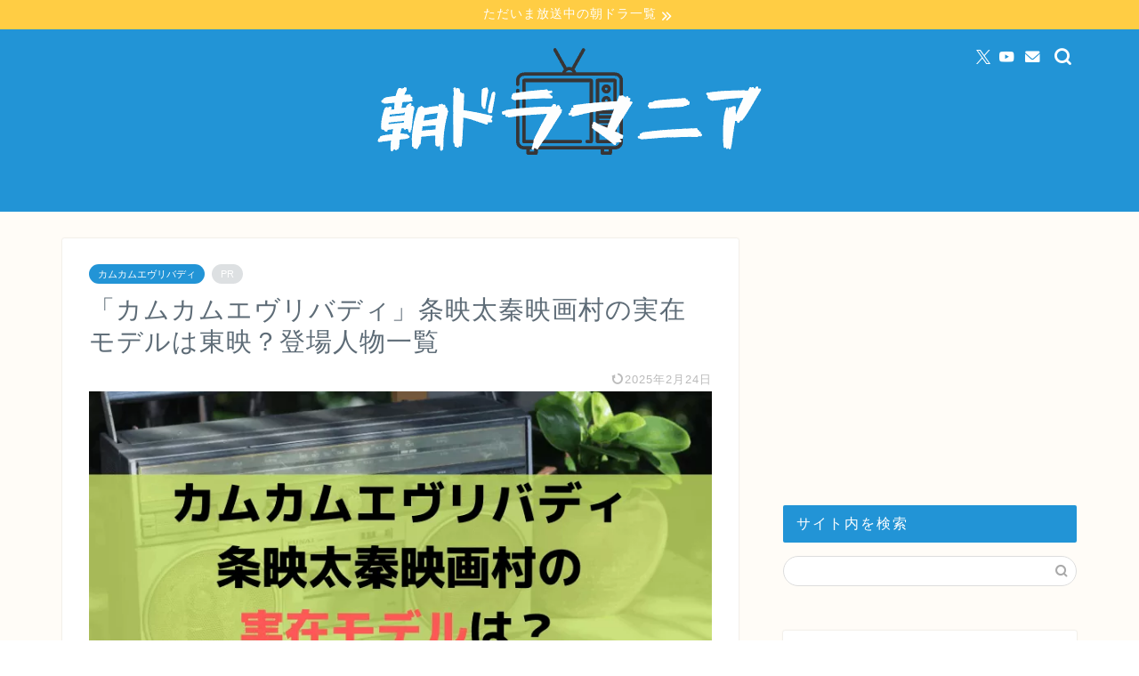

--- FILE ---
content_type: text/html; charset=UTF-8
request_url: https://asa-dora.com/4893/
body_size: 26479
content:
<!DOCTYPE html><html lang="ja"><head prefix="og: http://ogp.me/ns# fb: http://ogp.me/ns/fb# article: http://ogp.me/ns/article#">
<!-- wexal_pst_init.js does not exist -->
<!-- engagement_delay.js does not exist -->
<link rel="dns-prefetch" href="//pagead2.googlesyndication.com/">
<link rel="preconnect" href="//pagead2.googlesyndication.com/">
<link rel="dns-prefetch" href="//www.googletagmanager.com/">
<link rel="dns-prefetch" href="//cdnjs.cloudflare.com/">
<link rel="dns-prefetch" href="//platform.twitter.com/">
<link rel="dns-prefetch" href="//www.google.com/"><meta charset="utf-8"><meta http-equiv="X-UA-Compatible" content="IE=edge"><meta name="viewport" content="width=device-width, initial-scale=1"><meta property="og:type" content="blog"><meta property="og:title" content="「カムカムエヴリバディ」条映太秦映画村の実在モデルは東映？登場人物一覧｜NHK朝ドラマニア"><meta property="og:url" content="https://asa-dora.com/4893/"><meta property="og:description" content="NHK朝ドラ「カムカムエヴリバディ」ひなた編の「条映太秦映画村」の実在モデル、登場人物をまとめました。"><meta property="og:image" content="https://asa-dora.com/wp-content/uploads/2022/01/come_56.png"><meta property="og:site_name" content="NHK朝ドラマニア"><meta property="fb:admins" content=""><meta name="twitter:card" content="summary_large_image"><meta name="twitter:site" content="@asa_dora2017"><meta name="description" itemprop="description" content="NHK朝ドラ「カムカムエヴリバディ」ひなた編の「条映太秦映画村」の実在モデル、登場人物をまとめました。"><link rel="canonical" href="https://asa-dora.com/4893/"><title>「カムカムエヴリバディ」条映太秦映画村の実在モデルは東映？登場人物一覧｜NHK朝ドラマニア</title><meta name='robots' content='max-image-preview:large'/><style>img:is([sizes="auto" i], [sizes^="auto," i]) { contain-intrinsic-size: 3000px 1500px }</style><link rel='dns-prefetch' href='//cdnjs.cloudflare.com'/><link rel='dns-prefetch' href='//www.googletagmanager.com'/><link rel='dns-prefetch' href='//pagead2.googlesyndication.com'/><link rel="alternate" type="application/rss+xml" title="NHK朝ドラマニア &raquo; 「カムカムエヴリバディ」条映太秦映画村の実在モデルは東映？登場人物一覧 のコメントのフィード" href="https://asa-dora.com/4893/feed/"/> <script defer src="[data-uri]"></script> <style id='wp-emoji-styles-inline-css' type='text/css'>img.wp-smiley, img.emoji {
		display: inline !important;
		border: none !important;
		box-shadow: none !important;
		height: 1em !important;
		width: 1em !important;
		margin: 0 0.07em !important;
		vertical-align: -0.1em !important;
		background: none !important;
		padding: 0 !important;
	}</style><link rel='stylesheet' id='wp-block-library-css' href='https://asa-dora.com/wp-includes/css/dist/block-library/style.min.css?ver=6.8.3' type='text/css' media='all'/><style id='classic-theme-styles-inline-css' type='text/css'>/*! This file is auto-generated */
.wp-block-button__link{color:#fff;background-color:#32373c;border-radius:9999px;box-shadow:none;text-decoration:none;padding:calc(.667em + 2px) calc(1.333em + 2px);font-size:1.125em}.wp-block-file__button{background:#32373c;color:#fff;text-decoration:none}</style><style id='global-styles-inline-css' type='text/css'>:root{--wp--preset--aspect-ratio--square: 1;--wp--preset--aspect-ratio--4-3: 4/3;--wp--preset--aspect-ratio--3-4: 3/4;--wp--preset--aspect-ratio--3-2: 3/2;--wp--preset--aspect-ratio--2-3: 2/3;--wp--preset--aspect-ratio--16-9: 16/9;--wp--preset--aspect-ratio--9-16: 9/16;--wp--preset--color--black: #000000;--wp--preset--color--cyan-bluish-gray: #abb8c3;--wp--preset--color--white: #ffffff;--wp--preset--color--pale-pink: #f78da7;--wp--preset--color--vivid-red: #cf2e2e;--wp--preset--color--luminous-vivid-orange: #ff6900;--wp--preset--color--luminous-vivid-amber: #fcb900;--wp--preset--color--light-green-cyan: #7bdcb5;--wp--preset--color--vivid-green-cyan: #00d084;--wp--preset--color--pale-cyan-blue: #8ed1fc;--wp--preset--color--vivid-cyan-blue: #0693e3;--wp--preset--color--vivid-purple: #9b51e0;--wp--preset--gradient--vivid-cyan-blue-to-vivid-purple: linear-gradient(135deg,rgba(6,147,227,1) 0%,rgb(155,81,224) 100%);--wp--preset--gradient--light-green-cyan-to-vivid-green-cyan: linear-gradient(135deg,rgb(122,220,180) 0%,rgb(0,208,130) 100%);--wp--preset--gradient--luminous-vivid-amber-to-luminous-vivid-orange: linear-gradient(135deg,rgba(252,185,0,1) 0%,rgba(255,105,0,1) 100%);--wp--preset--gradient--luminous-vivid-orange-to-vivid-red: linear-gradient(135deg,rgba(255,105,0,1) 0%,rgb(207,46,46) 100%);--wp--preset--gradient--very-light-gray-to-cyan-bluish-gray: linear-gradient(135deg,rgb(238,238,238) 0%,rgb(169,184,195) 100%);--wp--preset--gradient--cool-to-warm-spectrum: linear-gradient(135deg,rgb(74,234,220) 0%,rgb(151,120,209) 20%,rgb(207,42,186) 40%,rgb(238,44,130) 60%,rgb(251,105,98) 80%,rgb(254,248,76) 100%);--wp--preset--gradient--blush-light-purple: linear-gradient(135deg,rgb(255,206,236) 0%,rgb(152,150,240) 100%);--wp--preset--gradient--blush-bordeaux: linear-gradient(135deg,rgb(254,205,165) 0%,rgb(254,45,45) 50%,rgb(107,0,62) 100%);--wp--preset--gradient--luminous-dusk: linear-gradient(135deg,rgb(255,203,112) 0%,rgb(199,81,192) 50%,rgb(65,88,208) 100%);--wp--preset--gradient--pale-ocean: linear-gradient(135deg,rgb(255,245,203) 0%,rgb(182,227,212) 50%,rgb(51,167,181) 100%);--wp--preset--gradient--electric-grass: linear-gradient(135deg,rgb(202,248,128) 0%,rgb(113,206,126) 100%);--wp--preset--gradient--midnight: linear-gradient(135deg,rgb(2,3,129) 0%,rgb(40,116,252) 100%);--wp--preset--font-size--small: 13px;--wp--preset--font-size--medium: 20px;--wp--preset--font-size--large: 36px;--wp--preset--font-size--x-large: 42px;--wp--preset--spacing--20: 0.44rem;--wp--preset--spacing--30: 0.67rem;--wp--preset--spacing--40: 1rem;--wp--preset--spacing--50: 1.5rem;--wp--preset--spacing--60: 2.25rem;--wp--preset--spacing--70: 3.38rem;--wp--preset--spacing--80: 5.06rem;--wp--preset--shadow--natural: 6px 6px 9px rgba(0, 0, 0, 0.2);--wp--preset--shadow--deep: 12px 12px 50px rgba(0, 0, 0, 0.4);--wp--preset--shadow--sharp: 6px 6px 0px rgba(0, 0, 0, 0.2);--wp--preset--shadow--outlined: 6px 6px 0px -3px rgba(255, 255, 255, 1), 6px 6px rgba(0, 0, 0, 1);--wp--preset--shadow--crisp: 6px 6px 0px rgba(0, 0, 0, 1);}:where(.is-layout-flex){gap: 0.5em;}:where(.is-layout-grid){gap: 0.5em;}body .is-layout-flex{display: flex;}.is-layout-flex{flex-wrap: wrap;align-items: center;}.is-layout-flex > :is(*, div){margin: 0;}body .is-layout-grid{display: grid;}.is-layout-grid > :is(*, div){margin: 0;}:where(.wp-block-columns.is-layout-flex){gap: 2em;}:where(.wp-block-columns.is-layout-grid){gap: 2em;}:where(.wp-block-post-template.is-layout-flex){gap: 1.25em;}:where(.wp-block-post-template.is-layout-grid){gap: 1.25em;}.has-black-color{color: var(--wp--preset--color--black) !important;}.has-cyan-bluish-gray-color{color: var(--wp--preset--color--cyan-bluish-gray) !important;}.has-white-color{color: var(--wp--preset--color--white) !important;}.has-pale-pink-color{color: var(--wp--preset--color--pale-pink) !important;}.has-vivid-red-color{color: var(--wp--preset--color--vivid-red) !important;}.has-luminous-vivid-orange-color{color: var(--wp--preset--color--luminous-vivid-orange) !important;}.has-luminous-vivid-amber-color{color: var(--wp--preset--color--luminous-vivid-amber) !important;}.has-light-green-cyan-color{color: var(--wp--preset--color--light-green-cyan) !important;}.has-vivid-green-cyan-color{color: var(--wp--preset--color--vivid-green-cyan) !important;}.has-pale-cyan-blue-color{color: var(--wp--preset--color--pale-cyan-blue) !important;}.has-vivid-cyan-blue-color{color: var(--wp--preset--color--vivid-cyan-blue) !important;}.has-vivid-purple-color{color: var(--wp--preset--color--vivid-purple) !important;}.has-black-background-color{background-color: var(--wp--preset--color--black) !important;}.has-cyan-bluish-gray-background-color{background-color: var(--wp--preset--color--cyan-bluish-gray) !important;}.has-white-background-color{background-color: var(--wp--preset--color--white) !important;}.has-pale-pink-background-color{background-color: var(--wp--preset--color--pale-pink) !important;}.has-vivid-red-background-color{background-color: var(--wp--preset--color--vivid-red) !important;}.has-luminous-vivid-orange-background-color{background-color: var(--wp--preset--color--luminous-vivid-orange) !important;}.has-luminous-vivid-amber-background-color{background-color: var(--wp--preset--color--luminous-vivid-amber) !important;}.has-light-green-cyan-background-color{background-color: var(--wp--preset--color--light-green-cyan) !important;}.has-vivid-green-cyan-background-color{background-color: var(--wp--preset--color--vivid-green-cyan) !important;}.has-pale-cyan-blue-background-color{background-color: var(--wp--preset--color--pale-cyan-blue) !important;}.has-vivid-cyan-blue-background-color{background-color: var(--wp--preset--color--vivid-cyan-blue) !important;}.has-vivid-purple-background-color{background-color: var(--wp--preset--color--vivid-purple) !important;}.has-black-border-color{border-color: var(--wp--preset--color--black) !important;}.has-cyan-bluish-gray-border-color{border-color: var(--wp--preset--color--cyan-bluish-gray) !important;}.has-white-border-color{border-color: var(--wp--preset--color--white) !important;}.has-pale-pink-border-color{border-color: var(--wp--preset--color--pale-pink) !important;}.has-vivid-red-border-color{border-color: var(--wp--preset--color--vivid-red) !important;}.has-luminous-vivid-orange-border-color{border-color: var(--wp--preset--color--luminous-vivid-orange) !important;}.has-luminous-vivid-amber-border-color{border-color: var(--wp--preset--color--luminous-vivid-amber) !important;}.has-light-green-cyan-border-color{border-color: var(--wp--preset--color--light-green-cyan) !important;}.has-vivid-green-cyan-border-color{border-color: var(--wp--preset--color--vivid-green-cyan) !important;}.has-pale-cyan-blue-border-color{border-color: var(--wp--preset--color--pale-cyan-blue) !important;}.has-vivid-cyan-blue-border-color{border-color: var(--wp--preset--color--vivid-cyan-blue) !important;}.has-vivid-purple-border-color{border-color: var(--wp--preset--color--vivid-purple) !important;}.has-vivid-cyan-blue-to-vivid-purple-gradient-background{background: var(--wp--preset--gradient--vivid-cyan-blue-to-vivid-purple) !important;}.has-light-green-cyan-to-vivid-green-cyan-gradient-background{background: var(--wp--preset--gradient--light-green-cyan-to-vivid-green-cyan) !important;}.has-luminous-vivid-amber-to-luminous-vivid-orange-gradient-background{background: var(--wp--preset--gradient--luminous-vivid-amber-to-luminous-vivid-orange) !important;}.has-luminous-vivid-orange-to-vivid-red-gradient-background{background: var(--wp--preset--gradient--luminous-vivid-orange-to-vivid-red) !important;}.has-very-light-gray-to-cyan-bluish-gray-gradient-background{background: var(--wp--preset--gradient--very-light-gray-to-cyan-bluish-gray) !important;}.has-cool-to-warm-spectrum-gradient-background{background: var(--wp--preset--gradient--cool-to-warm-spectrum) !important;}.has-blush-light-purple-gradient-background{background: var(--wp--preset--gradient--blush-light-purple) !important;}.has-blush-bordeaux-gradient-background{background: var(--wp--preset--gradient--blush-bordeaux) !important;}.has-luminous-dusk-gradient-background{background: var(--wp--preset--gradient--luminous-dusk) !important;}.has-pale-ocean-gradient-background{background: var(--wp--preset--gradient--pale-ocean) !important;}.has-electric-grass-gradient-background{background: var(--wp--preset--gradient--electric-grass) !important;}.has-midnight-gradient-background{background: var(--wp--preset--gradient--midnight) !important;}.has-small-font-size{font-size: var(--wp--preset--font-size--small) !important;}.has-medium-font-size{font-size: var(--wp--preset--font-size--medium) !important;}.has-large-font-size{font-size: var(--wp--preset--font-size--large) !important;}.has-x-large-font-size{font-size: var(--wp--preset--font-size--x-large) !important;}
:where(.wp-block-post-template.is-layout-flex){gap: 1.25em;}:where(.wp-block-post-template.is-layout-grid){gap: 1.25em;}
:where(.wp-block-columns.is-layout-flex){gap: 2em;}:where(.wp-block-columns.is-layout-grid){gap: 2em;}
:root :where(.wp-block-pullquote){font-size: 1.5em;line-height: 1.6;}</style><link rel='stylesheet' id='contact-form-7-css' href='https://asa-dora.com/wp-content/cache/autoptimize/autoptimize_single_64ac31699f5326cb3c76122498b76f66.php?ver=6.1.3' type='text/css' media='all'/><link rel='stylesheet' id='ppress-frontend-css' href='https://asa-dora.com/wp-content/plugins/wp-user-avatar/assets/css/frontend.min.css?ver=4.16.6' type='text/css' media='all'/><link rel='stylesheet' id='ppress-flatpickr-css' href='https://asa-dora.com/wp-content/plugins/wp-user-avatar/assets/flatpickr/flatpickr.min.css?ver=4.16.6' type='text/css' media='all'/><link rel='stylesheet' id='ppress-select2-css' href='https://asa-dora.com/wp-content/plugins/wp-user-avatar/assets/select2/select2.min.css?ver=6.8.3' type='text/css' media='all'/><link rel='stylesheet' id='parent-style-css' href='https://asa-dora.com/wp-content/cache/autoptimize/autoptimize_single_8c3e9105fbf9c9fa9ca236bf0cfd0724.php?ver=6.8.3' type='text/css' media='all'/><link rel='stylesheet' id='theme-style-css' href='https://asa-dora.com/wp-content/themes/jin-child/style.css?ver=6.8.3' type='text/css' media='all'/><link rel='stylesheet' id='swiper-style-css' href='https://cdnjs.cloudflare.com/ajax/libs/Swiper/4.0.7/css/swiper.min.css?ver=6.8.3' type='text/css' media='all'/> <script type="text/javascript" src="https://asa-dora.com/wp-includes/js/jquery/jquery.min.js?ver=3.7.1" id="jquery-core-js"></script> <script defer type="text/javascript" src="https://asa-dora.com/wp-includes/js/jquery/jquery-migrate.min.js?ver=3.4.1" id="jquery-migrate-js"></script> <script defer type="text/javascript" src="https://asa-dora.com/wp-content/plugins/wp-user-avatar/assets/flatpickr/flatpickr.min.js?ver=4.16.6" id="ppress-flatpickr-js"></script> <script defer type="text/javascript" src="https://asa-dora.com/wp-content/plugins/wp-user-avatar/assets/select2/select2.min.js?ver=4.16.6" id="ppress-select2-js"></script>
<script defer type="text/javascript" src="https://www.googletagmanager.com/gtag/js?id=GT-MKTD4NW" id="google_gtagjs-js"></script> <script defer id="google_gtagjs-js-after" src="[data-uri]"></script> <link rel="alternate" title="JSON" type="application/json" href="https://asa-dora.com/wp-json/wp/v2/posts/4893"/><meta name="generator" content="Site Kit by Google 1.165.0"/><script defer src="[data-uri]"></script> <script defer src="[data-uri]"></script> <style type="text/css">#wrapper {
			background-color: #fffcf7;
			background-image: url();
					}

		.related-entry-headline-text span:before,
		#comment-title span:before,
		#reply-title span:before {
			background-color: #2294d6;
			border-color: #2294d6 !important;
		}

		#breadcrumb:after,
		#page-top a {
			background-color: #5e6c77;
		}

		footer {
			background-color: #5e6c77;
		}

		.footer-inner a,
		#copyright,
		#copyright-center {
			border-color: #fff !important;
			color: #fff !important;
		}

		#footer-widget-area {
			border-color: #fff !important;
		}

		.page-top-footer a {
			color: #5e6c77 !important;
		}

		#breadcrumb ul li,
		#breadcrumb ul li a {
			color: #5e6c77 !important;
		}

		body,
		a,
		a:link,
		a:visited,
		.my-profile,
		.widgettitle,
		.tabBtn-mag label {
			color: #5e6c77;
		}

		a:hover {
			color: #ff6768;
		}

		.widget_nav_menu ul>li>a:before,
		.widget_categories ul>li>a:before,
		.widget_pages ul>li>a:before,
		.widget_recent_entries ul>li>a:before,
		.widget_archive ul>li>a:before,
		.widget_archive form:after,
		.widget_categories form:after,
		.widget_nav_menu ul>li>ul.sub-menu>li>a:before,
		.widget_categories ul>li>.children>li>a:before,
		.widget_pages ul>li>.children>li>a:before,
		.widget_nav_menu ul>li>ul.sub-menu>li>ul.sub-menu li>a:before,
		.widget_categories ul>li>.children>li>.children li>a:before,
		.widget_pages ul>li>.children>li>.children li>a:before {
			color: #2294d6;
		}

		.widget_nav_menu ul .sub-menu .sub-menu li a:before {
			background-color: #5e6c77 !important;
		}

		.d--labeling-act-border {
			border-color: rgba(94, 108, 119, 0.18);
		}

		.c--labeling-act.d--labeling-act-solid {
			background-color: rgba(94, 108, 119, 0.06);
		}

		.a--labeling-act {
			color: rgba(94, 108, 119, 0.6);
		}

		.a--labeling-small-act span {
			background-color: rgba(94, 108, 119, 0.21);
		}

		.c--labeling-act.d--labeling-act-strong {
			background-color: rgba(94, 108, 119, 0.045);
		}

		.d--labeling-act-strong .a--labeling-act {
			color: rgba(94, 108, 119, 0.75);
		}


		footer .footer-widget,
		footer .footer-widget a,
		footer .footer-widget ul li,
		.footer-widget.widget_nav_menu ul>li>a:before,
		.footer-widget.widget_categories ul>li>a:before,
		.footer-widget.widget_recent_entries ul>li>a:before,
		.footer-widget.widget_pages ul>li>a:before,
		.footer-widget.widget_archive ul>li>a:before,
		footer .widget_tag_cloud .tagcloud a:before {
			color: #fff !important;
			border-color: #fff !important;
		}

		footer .footer-widget .widgettitle {
			color: #fff !important;
			border-color: #2294d6 !important;
		}

		footer .widget_nav_menu ul .children .children li a:before,
		footer .widget_categories ul .children .children li a:before,
		footer .widget_nav_menu ul .sub-menu .sub-menu li a:before {
			background-color: #fff !important;
		}

		#drawernav a:hover,
		.post-list-title,
		#prev-next p,
		#toc_container .toc_list li a {
			color: #5e6c77 !important;
		}

		#header-box {
			background-color: #2294d6;
		}

		@media (min-width: 768px) {
			.top-image-meta {
				margin-top: calc(0px - 30px);
			}
		}

		@media (min-width: 1200px) {
			.top-image-meta {
				margin-top: calc(0px);
			}
		}

		.pickup-contents:before {
			background-color: #2294d6 !important;
		}

		.main-image-text {
			color: #5e6c77;
		}

		.main-image-text-sub {
			color: #5e6c77;
		}

		@media (min-width: 481px) {
			#site-info {
				padding-top: 1px !important;
				padding-bottom: 1px !important;
			}
		}

		#site-info span a {
			color: #ffffff !important;
		}

		#headmenu .headsns .line a svg {
			fill: #ffffff !important;
		}

		#headmenu .headsns a,
		#headmenu {
			color: #ffffff !important;
			border-color: #ffffff !important;
		}

		.profile-follow .line-sns a svg {
			fill: #2294d6 !important;
		}

		.profile-follow .line-sns a:hover svg {
			fill: #2294d6 !important;
		}

		.profile-follow a {
			color: #2294d6 !important;
			border-color: #2294d6 !important;
		}

		.profile-follow a:hover,
		#headmenu .headsns a:hover {
			color: #2294d6 !important;
			border-color: #2294d6 !important;
		}

		.search-box:hover {
			color: #2294d6 !important;
			border-color: #2294d6 !important;
		}

		#header #headmenu .headsns .line a:hover svg {
			fill: #2294d6 !important;
		}

		.cps-icon-bar,
		#navtoggle:checked+.sp-menu-open .cps-icon-bar {
			background-color: #ffffff;
		}

		#nav-container {
			background-color: #ffffff;
		}

		.menu-box .menu-item svg {
			fill: #5e6c77;
		}

		#drawernav ul.menu-box>li>a,
		#drawernav2 ul.menu-box>li>a,
		#drawernav3 ul.menu-box>li>a,
		#drawernav4 ul.menu-box>li>a,
		#drawernav5 ul.menu-box>li>a,
		#drawernav ul.menu-box>li.menu-item-has-children:after,
		#drawernav2 ul.menu-box>li.menu-item-has-children:after,
		#drawernav3 ul.menu-box>li.menu-item-has-children:after,
		#drawernav4 ul.menu-box>li.menu-item-has-children:after,
		#drawernav5 ul.menu-box>li.menu-item-has-children:after {
			color: #5e6c77 !important;
		}

		#drawernav ul.menu-box li a,
		#drawernav2 ul.menu-box li a,
		#drawernav3 ul.menu-box li a,
		#drawernav4 ul.menu-box li a,
		#drawernav5 ul.menu-box li a {
			font-size: 12px !important;
		}

		#drawernav3 ul.menu-box>li {
			color: #5e6c77 !important;
		}

		#drawernav4 .menu-box>.menu-item>a:after,
		#drawernav3 .menu-box>.menu-item>a:after,
		#drawernav .menu-box>.menu-item>a:after {
			background-color: #5e6c77 !important;
		}

		#drawernav2 .menu-box>.menu-item:hover,
		#drawernav5 .menu-box>.menu-item:hover {
			border-top-color: #2294d6 !important;
		}

		.cps-info-bar a {
			background-color: #ffcd44 !important;
		}

		@media (min-width: 768px) {
			.post-list-mag .post-list-item:not(:nth-child(2n)) {
				margin-right: 2.6%;
			}
		}

		@media (min-width: 768px) {

			#tab-1:checked~.tabBtn-mag li [for="tab-1"]:after,
			#tab-2:checked~.tabBtn-mag li [for="tab-2"]:after,
			#tab-3:checked~.tabBtn-mag li [for="tab-3"]:after,
			#tab-4:checked~.tabBtn-mag li [for="tab-4"]:after {
				border-top-color: #2294d6 !important;
			}

			.tabBtn-mag label {
				border-bottom-color: #2294d6 !important;
			}
		}

		#tab-1:checked~.tabBtn-mag li [for="tab-1"],
		#tab-2:checked~.tabBtn-mag li [for="tab-2"],
		#tab-3:checked~.tabBtn-mag li [for="tab-3"],
		#tab-4:checked~.tabBtn-mag li [for="tab-4"],
		#prev-next a.next:after,
		#prev-next a.prev:after,
		.more-cat-button a:hover span:before {
			background-color: #2294d6 !important;
		}


		.swiper-slide .post-list-cat,
		.post-list-mag .post-list-cat,
		.post-list-mag3col .post-list-cat,
		.post-list-mag-sp1col .post-list-cat,
		.swiper-pagination-bullet-active,
		.pickup-cat,
		.post-list .post-list-cat,
		#breadcrumb .bcHome a:hover span:before,
		.popular-item:nth-child(1) .pop-num,
		.popular-item:nth-child(2) .pop-num,
		.popular-item:nth-child(3) .pop-num {
			background-color: #2294d6 !important;
		}

		.sidebar-btn a,
		.profile-sns-menu {
			background-color: #2294d6 !important;
		}

		.sp-sns-menu a,
		.pickup-contents-box a:hover .pickup-title {
			border-color: #2294d6 !important;
			color: #2294d6 !important;
		}

		.pickup-image:after {
			display: none;
		}

		.pro-line svg {
			fill: #2294d6 !important;
		}

		.cps-post-cat a,
		.meta-cat,
		.popular-cat {
			background-color: #2294d6 !important;
			border-color: #2294d6 !important;
		}

		.tagicon,
		.tag-box a,
		#toc_container .toc_list>li,
		#toc_container .toc_title {
			color: #2294d6 !important;
		}

		.widget_tag_cloud a::before {
			color: #5e6c77 !important;
		}

		.tag-box a,
		#toc_container:before {
			border-color: #2294d6 !important;
		}

		.cps-post-cat a:hover {
			color: #ff6768 !important;
		}

		.pagination li:not([class*="current"]) a:hover,
		.widget_tag_cloud a:hover {
			background-color: #2294d6 !important;
		}

		.pagination li:not([class*="current"]) a:hover {
			opacity: 0.5 !important;
		}

		.pagination li.current a {
			background-color: #2294d6 !important;
			border-color: #2294d6 !important;
		}

		.nextpage a:hover span {
			color: #2294d6 !important;
			border-color: #2294d6 !important;
		}

		.cta-content:before {
			background-color: #e3f2f9 !important;
		}

		.cta-text,
		.info-title {
			color: #000000 !important;
		}

		#footer-widget-area.footer_style1 .widgettitle {
			border-color: #2294d6 !important;
		}

		.sidebar_style1 .widgettitle,
		.sidebar_style5 .widgettitle {
			border-color: #2294d6 !important;
		}

		.sidebar_style2 .widgettitle,
		.sidebar_style4 .widgettitle,
		.sidebar_style6 .widgettitle,
		#home-bottom-widget .widgettitle,
		#home-top-widget .widgettitle,
		#post-bottom-widget .widgettitle,
		#post-top-widget .widgettitle {
			background-color: #2294d6 !important;
		}

		#home-bottom-widget .widget_search .search-box input[type="submit"],
		#home-top-widget .widget_search .search-box input[type="submit"],
		#post-bottom-widget .widget_search .search-box input[type="submit"],
		#post-top-widget .widget_search .search-box input[type="submit"] {
			background-color: #2294d6 !important;
		}

		.tn-logo-size {
			font-size: % !important;
		}

		@media (min-width: 481px) {
			.tn-logo-size img {
				width: calc(%*0.5) !important;
			}
		}

		@media (min-width: 768px) {
			.tn-logo-size img {
				width: calc(%*2.2) !important;
			}
		}

		@media (min-width: 1200px) {
			.tn-logo-size img {
				width: % !important;
			}
		}

		.sp-logo-size {
			font-size: 90% !important;
		}

		.sp-logo-size img {
			width: 90% !important;
		}

		.cps-post-main ul>li:before,
		.cps-post-main ol>li:before {
			background-color: #2294d6 !important;
		}

		.profile-card .profile-title {
			background-color: #2294d6 !important;
		}

		.profile-card {
			border-color: #2294d6 !important;
		}

		.cps-post-main a {
			color: #0044cc;
		}

		.cps-post-main .marker {
			background: -webkit-linear-gradient(transparent 60%, #ffe2e2 0%);
			background: linear-gradient(transparent 60%, #ffe2e2 0%);
		}

		.cps-post-main .marker2 {
			background: -webkit-linear-gradient(transparent 60%, #a9eaf2 0%);
			background: linear-gradient(transparent 60%, #a9eaf2 0%);
		}

		.cps-post-main .jic-sc {
			color: #e9546b;
		}


		.simple-box1 {
			border-color: #51a5d6 !important;
		}

		.simple-box2 {
			border-color: #f2bf7d !important;
		}

		.simple-box3 {
			border-color: #2294d6 !important;
		}

		.simple-box4 {
			border-color: #7badd8 !important;
		}

		.simple-box4:before {
			background-color: #7badd8;
		}

		.simple-box5 {
			border-color: #e896c7 !important;
		}

		.simple-box5:before {
			background-color: #e896c7;
		}

		.simple-box6 {
			background-color: #fffdef !important;
		}

		.simple-box7 {
			border-color: #def1f9 !important;
		}

		.simple-box7:before {
			background-color: #def1f9 !important;
		}

		.simple-box8 {
			border-color: #96ddc1 !important;
		}

		.simple-box8:before {
			background-color: #96ddc1 !important;
		}

		.simple-box9:before {
			background-color: #e1c0e8 !important;
		}

		.simple-box9:after {
			border-color: #e1c0e8 #e1c0e8 #fff #fff !important;
		}

		.kaisetsu-box1:before,
		.kaisetsu-box1-title {
			background-color: #ffb49e !important;
		}

		.kaisetsu-box2 {
			border-color: #89c2f4 !important;
		}

		.kaisetsu-box2-title {
			background-color: #89c2f4 !important;
		}

		.kaisetsu-box4 {
			border-color: #ea91a9 !important;
		}

		.kaisetsu-box4-title {
			background-color: #ea91a9 !important;
		}

		.kaisetsu-box5:before {
			background-color: #57b3ba !important;
		}

		.kaisetsu-box5-title {
			background-color: #57b3ba !important;
		}

		.concept-box1 {
			border-color: #85db8f !important;
		}

		.concept-box1:after {
			background-color: #85db8f !important;
		}

		.concept-box1:before {
			content: "ポイント" !important;
			color: #85db8f !important;
		}

		.concept-box2 {
			border-color: #f7cf6a !important;
		}

		.concept-box2:after {
			background-color: #f7cf6a !important;
		}

		.concept-box2:before {
			content: "注意点" !important;
			color: #f7cf6a !important;
		}

		.concept-box3 {
			border-color: #86cee8 !important;
		}

		.concept-box3:after {
			background-color: #86cee8 !important;
		}

		.concept-box3:before {
			content: "良い例" !important;
			color: #86cee8 !important;
		}

		.concept-box4 {
			border-color: #ed8989 !important;
		}

		.concept-box4:after {
			background-color: #ed8989 !important;
		}

		.concept-box4:before {
			content: "悪い例" !important;
			color: #ed8989 !important;
		}

		.concept-box5 {
			border-color: #9e9e9e !important;
		}

		.concept-box5:after {
			background-color: #9e9e9e !important;
		}

		.concept-box5:before {
			content: "参考" !important;
			color: #9e9e9e !important;
		}

		.concept-box6 {
			border-color: #8eaced !important;
		}

		.concept-box6:after {
			background-color: #8eaced !important;
		}

		.concept-box6:before {
			content: "メモ" !important;
			color: #8eaced !important;
		}

		.innerlink-box1,
		.blog-card {
			border-color: #ff6868 !important;
		}

		.innerlink-box1-title {
			background-color: #ff6868 !important;
			border-color: #ff6868 !important;
		}

		.innerlink-box1:before,
		.blog-card-hl-box {
			background-color: #ff6868 !important;
		}

		.jin-ac-box01-title::after {
			color: #2294d6;
		}

		.color-button01 a,
		.color-button01 a:hover,
		.color-button01:before {
			background-color: #2294d6 !important;
		}

		.top-image-btn-color a,
		.top-image-btn-color a:hover,
		.top-image-btn-color:before {
			background-color: #ffcd44 !important;
		}

		.color-button02 a,
		.color-button02 a:hover,
		.color-button02:before {
			background-color: #ffc743 !important;
		}

		.color-button01-big a,
		.color-button01-big a:hover,
		.color-button01-big:before {
			background-color: #ff6768 !important;
		}

		.color-button01-big a,
		.color-button01-big:before {
			border-radius: 5px !important;
		}

		.color-button01-big a {
			padding-top: 12px !important;
			padding-bottom: 12px !important;
		}

		.color-button02-big a,
		.color-button02-big a:hover,
		.color-button02-big:before {
			background-color: #ffc843 !important;
		}

		.color-button02-big a,
		.color-button02-big:before {
			border-radius: 5px !important;
		}

		.color-button02-big a {
			padding-top: 12px !important;
			padding-bottom: 12px !important;
		}

		.color-button01-big {
			width: 65% !important;
		}

		.color-button02-big {
			width: 65% !important;
		}

		.top-image-btn-color a:hover,
		.color-button01 a:hover,
		.color-button02 a:hover,
		.color-button01-big a:hover,
		.color-button02-big a:hover {
			opacity: 1;
		}

		.h2-style01 h2,
		.h2-style02 h2:before,
		.h2-style03 h2,
		.h2-style04 h2:before,
		.h2-style05 h2,
		.h2-style07 h2:before,
		.h2-style07 h2:after,
		.h3-style03 h3:before,
		.h3-style02 h3:before,
		.h3-style05 h3:before,
		.h3-style07 h3:before,
		.h2-style08 h2:after,
		.h2-style10 h2:before,
		.h2-style10 h2:after,
		.h3-style02 h3:after,
		.h4-style02 h4:before {
			background-color: #2294d6 !important;
		}

		.h3-style01 h3,
		.h3-style04 h3,
		.h3-style05 h3,
		.h3-style06 h3,
		.h4-style01 h4,
		.h2-style02 h2,
		.h2-style08 h2,
		.h2-style08 h2:before,
		.h2-style09 h2,
		.h4-style03 h4 {
			border-color: #2294d6 !important;
		}

		.h2-style05 h2:before {
			border-top-color: #2294d6 !important;
		}

		.h2-style06 h2:before,
		.sidebar_style3 .widgettitle:after {
			background-image: linear-gradient(-45deg,
					transparent 25%,
					#2294d6 25%,
					#2294d6 50%,
					transparent 50%,
					transparent 75%,
					#2294d6 75%,
					#2294d6);
		}

		.jin-h2-icons.h2-style02 h2 .jic:before,
		.jin-h2-icons.h2-style04 h2 .jic:before,
		.jin-h2-icons.h2-style06 h2 .jic:before,
		.jin-h2-icons.h2-style07 h2 .jic:before,
		.jin-h2-icons.h2-style08 h2 .jic:before,
		.jin-h2-icons.h2-style09 h2 .jic:before,
		.jin-h2-icons.h2-style10 h2 .jic:before,
		.jin-h3-icons.h3-style01 h3 .jic:before,
		.jin-h3-icons.h3-style02 h3 .jic:before,
		.jin-h3-icons.h3-style03 h3 .jic:before,
		.jin-h3-icons.h3-style04 h3 .jic:before,
		.jin-h3-icons.h3-style05 h3 .jic:before,
		.jin-h3-icons.h3-style06 h3 .jic:before,
		.jin-h3-icons.h3-style07 h3 .jic:before,
		.jin-h4-icons.h4-style01 h4 .jic:before,
		.jin-h4-icons.h4-style02 h4 .jic:before,
		.jin-h4-icons.h4-style03 h4 .jic:before,
		.jin-h4-icons.h4-style04 h4 .jic:before {
			color: #2294d6;
		}

		@media all and (-ms-high-contrast:none) {

			*::-ms-backdrop,
			.color-button01:before,
			.color-button02:before,
			.color-button01-big:before,
			.color-button02-big:before {
				background-color: #595857 !important;
			}
		}

		.jin-lp-h2 h2,
		.jin-lp-h2 h2 {
			background-color: transparent !important;
			border-color: transparent !important;
			color: #5e6c77 !important;
		}

		.jincolumn-h3style2 {
			border-color: #2294d6 !important;
		}

		.jinlph2-style1 h2:first-letter {
			color: #2294d6 !important;
		}

		.jinlph2-style2 h2,
		.jinlph2-style3 h2 {
			border-color: #2294d6 !important;
		}

		.jin-photo-title .jin-fusen1-down,
		.jin-photo-title .jin-fusen1-even,
		.jin-photo-title .jin-fusen1-up {
			border-left-color: #2294d6;
		}

		.jin-photo-title .jin-fusen2,
		.jin-photo-title .jin-fusen3 {
			background-color: #2294d6;
		}

		.jin-photo-title .jin-fusen2:before,
		.jin-photo-title .jin-fusen3:before {
			border-top-color: #2294d6;
		}

		.has-huge-font-size {
			font-size: 42px !important;
		}

		.has-large-font-size {
			font-size: 36px !important;
		}

		.has-medium-font-size {
			font-size: 20px !important;
		}

		.has-normal-font-size {
			font-size: 16px !important;
		}

		.has-small-font-size {
			font-size: 13px !important;
		}</style><meta name="google-adsense-platform-account" content="ca-host-pub-2644536267352236"><meta name="google-adsense-platform-domain" content="sitekit.withgoogle.com"> <script type="text/javascript" async="async" src="https://pagead2.googlesyndication.com/pagead/js/adsbygoogle.js?client=ca-pub-6646080582459660&amp;host=ca-host-pub-2644536267352236" crossorigin="anonymous"></script> <style type="text/css">/*<!-- rtoc -->*/
		.rtoc-mokuji-content {
			background-color: #ffffff;
		}

		.rtoc-mokuji-content.frame1 {
			border: 1px solid #2294d6;
		}

		.rtoc-mokuji-content #rtoc-mokuji-title {
			color: #2294d6;
		}

		.rtoc-mokuji-content .rtoc-mokuji li>a {
			color: #333333;
		}

		.rtoc-mokuji-content .mokuji_ul.level-1>.rtoc-item::before {
			background-color: #2294d6 !important;
		}

		.rtoc-mokuji-content .mokuji_ul.level-2>.rtoc-item::before {
			background-color: #2294d6 !important;
		}

		.rtoc-mokuji-content.frame2::before,
		.rtoc-mokuji-content.frame3,
		.rtoc-mokuji-content.frame4,
		.rtoc-mokuji-content.frame5 {
			border-color: #2294d6 !important;
		}

		.rtoc-mokuji-content.frame5::before,
		.rtoc-mokuji-content.frame5::after {
			background-color: #2294d6;
		}

		.widget_block #rtoc-mokuji-widget-wrapper .rtoc-mokuji.level-1 .rtoc-item.rtoc-current:after,
		.widget #rtoc-mokuji-widget-wrapper .rtoc-mokuji.level-1 .rtoc-item.rtoc-current:after,
		#scrollad #rtoc-mokuji-widget-wrapper .rtoc-mokuji.level-1 .rtoc-item.rtoc-current:after,
		#sideBarTracking #rtoc-mokuji-widget-wrapper .rtoc-mokuji.level-1 .rtoc-item.rtoc-current:after {
			background-color: #2294d6 !important;
		}

		.cls-1,
		.cls-2 {
			stroke: #2294d6;
		}

		.rtoc-mokuji-content .decimal_ol.level-2>.rtoc-item::before,
		.rtoc-mokuji-content .mokuji_ol.level-2>.rtoc-item::before,
		.rtoc-mokuji-content .decimal_ol.level-2>.rtoc-item::after,
		.rtoc-mokuji-content .decimal_ol.level-2>.rtoc-item::after {
			color: #2294d6;
			background-color: #2294d6;
		}

		.rtoc-mokuji-content .rtoc-mokuji.level-1>.rtoc-item::before {
			color: #2294d6;
		}

		.rtoc-mokuji-content .decimal_ol>.rtoc-item::after {
			background-color: #2294d6;
		}

		.rtoc-mokuji-content .decimal_ol>.rtoc-item::before {
			color: #2294d6;
		}

		/*rtoc_return*/
		#rtoc_return a::before {
			background-image: url(https://asa-dora.com/wp-content/plugins/rich-table-of-content/include/../img/rtoc_return.png);
		}

		#rtoc_return a {
			background-color: #2294d6 !important;
		}

		/* アクセントポイント */
		.rtoc-mokuji-content .level-1>.rtoc-item #rtocAC.accent-point::after {
			background-color: #2294d6;
		}

		.rtoc-mokuji-content .level-2>.rtoc-item #rtocAC.accent-point::after {
			background-color: #2294d6;
		}
		.rtoc-mokuji-content.frame6,
		.rtoc-mokuji-content.frame7::before,
		.rtoc-mokuji-content.frame8::before {
			border-color: #2294d6;
		}

		.rtoc-mokuji-content.frame6 #rtoc-mokuji-title,
		.rtoc-mokuji-content.frame7 #rtoc-mokuji-title::after {
			background-color: #2294d6;
		}

		#rtoc-mokuji-wrapper.rtoc-mokuji-content.rtoc_h2_timeline .mokuji_ol.level-1>.rtoc-item::after,
		#rtoc-mokuji-wrapper.rtoc-mokuji-content.rtoc_h2_timeline .level-1.decimal_ol>.rtoc-item::after,
		#rtoc-mokuji-wrapper.rtoc-mokuji-content.rtoc_h3_timeline .mokuji_ol.level-2>.rtoc-item::after,
		#rtoc-mokuji-wrapper.rtoc-mokuji-content.rtoc_h3_timeline .mokuji_ol.level-2>.rtoc-item::after,
		.rtoc-mokuji-content.frame7 #rtoc-mokuji-title span::after {
			background-color: #2294d6;
		}

		.widget #rtoc-mokuji-wrapper.rtoc-mokuji-content.frame6 #rtoc-mokuji-title {
			color: #2294d6;
			background-color: #ffffff;
		}</style><style type="text/css">.rtoc-mokuji-content #rtoc-mokuji-title {
					color: #2294d6;
				}

				.rtoc-mokuji-content.frame2::before,
				.rtoc-mokuji-content.frame3,
				.rtoc-mokuji-content.frame4,
				.rtoc-mokuji-content.frame5 {
					border-color: #2294d6;
				}

				.rtoc-mokuji-content .decimal_ol>.rtoc-item::before,
				.rtoc-mokuji-content .decimal_ol.level-2>.rtoc-item::before,
				.rtoc-mokuji-content .mokuji_ol>.rtoc-item::before {
					color: #2294d6;
				}

				.rtoc-mokuji-content .decimal_ol>.rtoc-item::after,
				.rtoc-mokuji-content .decimal_ol>.rtoc-item::after,
				.rtoc-mokuji-content .mokuji_ul.level-1>.rtoc-item::before,
				.rtoc-mokuji-content .mokuji_ul.level-2>.rtoc-item::before {
					background-color: #2294d6 !important;
				}</style><link rel="icon" href="https://asa-dora.com/wp-content/uploads/2019/03/cropped-asa-32x32.png" sizes="32x32"/><link rel="icon" href="https://asa-dora.com/wp-content/uploads/2019/03/cropped-asa-192x192.png" sizes="192x192"/><link rel="apple-touch-icon" href="https://asa-dora.com/wp-content/uploads/2019/03/cropped-asa-180x180.png"/><meta name="msapplication-TileImage" content="https://asa-dora.com/wp-content/uploads/2019/03/cropped-asa-270x270.png"/><style type="text/css" id="wp-custom-css">.grecaptcha-badge { visibility: hidden; }

b {
  font-weight: bold;
}</style>
<script async src="https://pagead2.googlesyndication.com/pagead/js/adsbygoogle.js?client=ca-pub-6646080582459660" crossorigin="anonymous"></script> <script defer src="https://www.googletagmanager.com/gtag/js?id=G-952TVXXHD9"></script> <script defer src="[data-uri]"></script> </head><body class="wp-singular post-template-default single single-post postid-4893 single-format-standard wp-theme-jin wp-child-theme-jin-child" id="nofont-style"><div id="wrapper"><div id="scroll-content" class="animate-off"><div class="cps-info-bar animate-off"> <a href="https://asa-dora.com/24277/"><span>ただいま放送中の朝ドラ一覧</span></a></div><div id="header-box" class="tn_on header-box animate-off"><div id="header" class="header-type2 header animate-off"><div id="site-info" class="ef"> <span class="tn-logo-size"><a href='https://asa-dora.com/' title='NHK朝ドラマニア' rel='home'><img src='https://asa-dora.com/wp-content/uploads/2021/12/logo.png' alt='NHK朝ドラマニア'></a></span></div><div id="headmenu"> <span class="headsns tn_sns_on"> <span class="twitter"><a href="https://x.com/asa_dora2017"><i class="jic-type jin-ifont-twitter" aria-hidden="true"></i></a></span> <span class="youtube"> <a href="https://www.youtube.com/@asa-dora"><i class="jic-type jin-ifont-youtube" aria-hidden="true"></i></a> </span> <span class="jin-contact"> <a href="https://asa-dora.com/inquiry/"><i class="jic-type jin-ifont-mail" aria-hidden="true"></i></a> </span> </span> <span class="headsearch tn_search_on"><form class="search-box" role="search" method="get" id="searchform" action="https://asa-dora.com/"> <input type="search" placeholder="" class="text search-text" value="" name="s" id="s"> <input type="submit" id="searchsubmit" value="&#xe931;"></form> </span></div></div></div><div class="clearfix"></div><div id="contents"><main id="main-contents" class="main-contents article_style1 animate-off" itemprop="mainContentOfPage"><section class="cps-post-box hentry"><article class="cps-post"><header class="cps-post-header"> <span class="cps-post-cat category-come" itemprop="keywords"><a href="https://asa-dora.com/category/asadora/come/" style="background-color:!important;">カムカムエヴリバディ</a></span> <span class="cps-post-cat a--labeling-small-act d--labeling-act-border"><span>PR</span></span><h1 class="cps-post-title entry-title" itemprop="headline">「カムカムエヴリバディ」条映太秦映画村の実在モデルは東映？登場人物一覧</h1><div class="cps-post-meta vcard"> <span class="writer fn" itemprop="author" itemscope itemtype="https://schema.org/Person"><span itemprop="name">大森拓也</span></span> <span class="cps-post-date-box"> <span class="cps-post-date"><time class="entry-date date published updated" datetime="2025-02-24T13:08:59+09:00"><i class="jic jin-ifont-reload" aria-hidden="true"></i>&nbsp;2025年2月24日</time></span> </span></div></header><div class="cps-post-thumb jin-thumb-original" itemscope itemtype="https://schema.org/ImageObject"> <img src="https://asa-dora.com/wp-content/uploads/2022/01/come_56.png" class="attachment-large_size size-large_size wp-post-image" alt="「カムカムエヴリバディ」条映太秦映画村の実在モデルは東映？登場人物一覧" width="760" height="428" decoding="async" fetchpriority="high"/></div><div class="share-top sns-design-type01"><div class="sns-top"><ol><li class="twitter"><a href="https://twitter.com/share?url=https%3A%2F%2Fasa-dora.com%2F4893%2F&text=%E3%80%8C%E3%82%AB%E3%83%A0%E3%82%AB%E3%83%A0%E3%82%A8%E3%83%B4%E3%83%AA%E3%83%90%E3%83%87%E3%82%A3%E3%80%8D%E6%9D%A1%E6%98%A0%E5%A4%AA%E7%A7%A6%E6%98%A0%E7%94%BB%E6%9D%91%E3%81%AE%E5%AE%9F%E5%9C%A8%E3%83%A2%E3%83%87%E3%83%AB%E3%81%AF%E6%9D%B1%E6%98%A0%EF%BC%9F%E7%99%BB%E5%A0%B4%E4%BA%BA%E7%89%A9%E4%B8%80%E8%A6%A7 - NHK朝ドラマニア&via=asa_dora2017&related=asa_dora2017"><i class="jic jin-ifont-twitter"></i></a></li><li class="facebook"> <a href="https://www.facebook.com/sharer.php?src=bm&u=https%3A%2F%2Fasa-dora.com%2F4893%2F&t=%E3%80%8C%E3%82%AB%E3%83%A0%E3%82%AB%E3%83%A0%E3%82%A8%E3%83%B4%E3%83%AA%E3%83%90%E3%83%87%E3%82%A3%E3%80%8D%E6%9D%A1%E6%98%A0%E5%A4%AA%E7%A7%A6%E6%98%A0%E7%94%BB%E6%9D%91%E3%81%AE%E5%AE%9F%E5%9C%A8%E3%83%A2%E3%83%87%E3%83%AB%E3%81%AF%E6%9D%B1%E6%98%A0%EF%BC%9F%E7%99%BB%E5%A0%B4%E4%BA%BA%E7%89%A9%E4%B8%80%E8%A6%A7 - NHK朝ドラマニア" onclick="javascript:window.open(this.href, '', 'menubar=no,toolbar=no,resizable=yes,scrollbars=yes,height=300,width=600');return false;"><i class="jic jin-ifont-facebook-t" aria-hidden="true"></i></a></li><li class="hatebu"> <a href="https://b.hatena.ne.jp/add?mode=confirm&url=https%3A%2F%2Fasa-dora.com%2F4893%2F" onclick="javascript:window.open(this.href, '', 'menubar=no,toolbar=no,resizable=yes,scrollbars=yes,height=400,width=510');return false;"><i class="font-hatena"></i></a></li><li class="pocket"> <a href="https://getpocket.com/edit?url=https%3A%2F%2Fasa-dora.com%2F4893%2F&title=%E3%80%8C%E3%82%AB%E3%83%A0%E3%82%AB%E3%83%A0%E3%82%A8%E3%83%B4%E3%83%AA%E3%83%90%E3%83%87%E3%82%A3%E3%80%8D%E6%9D%A1%E6%98%A0%E5%A4%AA%E7%A7%A6%E6%98%A0%E7%94%BB%E6%9D%91%E3%81%AE%E5%AE%9F%E5%9C%A8%E3%83%A2%E3%83%87%E3%83%AB%E3%81%AF%E6%9D%B1%E6%98%A0%EF%BC%9F%E7%99%BB%E5%A0%B4%E4%BA%BA%E7%89%A9%E4%B8%80%E8%A6%A7 - NHK朝ドラマニア"><i class="jic jin-ifont-pocket" aria-hidden="true"></i></a></li><li class="line"> <a href="https://line.me/R/msg/text/?https%3A%2F%2Fasa-dora.com%2F4893%2F"><i class="jic jin-ifont-line" aria-hidden="true"></i></a></li></ol></div></div><div class="clearfix"></div><div class="cps-post-main-box"><div class="cps-post-main    h2-style05 h3-style05 h4-style01 entry-content m-size l-size-sp" itemprop="articleBody"><div class="clearfix"></div><div class="sponsor-top"></div><section class="ad-single ad-top"><div class="center-rectangle"> <script async src="https://pagead2.googlesyndication.com/pagead/js/adsbygoogle.js?client=ca-pub-6646080582459660" crossorigin="anonymous"></script> <ins class="adsbygoogle" style="display:block" data-ad-client="ca-pub-6646080582459660" data-ad-slot="2339026210" data-ad-format="auto" data-full-width-responsive="true"></ins> <script>(adsbygoogle = window.adsbygoogle || []).push({});</script> </div></section><p>2021年11月1日（月）スタートの第105作となるNHK連続テレビ小説<strong>「カムカムエヴリバディ」</strong></p><p>それぞれの時代に合わせて、朝ドラとしては初となる祖母・母・娘のヒロイン3人が登場します。3人のヒロインは以下の通りです。</p><div class="simple-box5"><ul><li>祖母・橘安子（たちばなやすこ）⇒上白石萌音</li><li>母・雉真るい（きじまるい）⇒深津絵里</li><li>娘・ひなた⇒川栄李奈</li></ul></div><p>「カムカムエヴリバディ」は、「ラジオ英語講座」と共に生きた3世代のヒロインが紡ぐ100年のファミリーストーリーです。</p><div class="simple-box4"><p>安子（上白石萌音）の物語は日本でラジオ放送が始まった1925（大正14）年から。るい（深津絵里）の物語は、昭和30年代の大阪。ひなた（川栄李奈）の物語は、昭和40年代の京都から始まります。</p></div><p>2代目ヒロイン・雉真るい（深津絵里）の物語は大阪で始まりますが、大月錠一郎（オダギリジョー）と出会い、やがて京都に2人で移り住むことになります。</p><p>るいとジョーの間に生まれるのが3代目ヒロイン・大月ひなた（川栄李奈）です。”ひなた”は父親の影響で時代劇好きです。テーマも「時代劇」です。</p><p>舞台が【京都】に移ってから登場するのが、<strong>「条映太秦映画村（じょうえいうずまさえいがむら）」</strong>です。</p><p>オープンした年代や場所、そして名前から分かる通り、<b><span class="marker2">実在モデルは「東映太秦映画村」</span></b>です。ソースもありますので、紹介していきます。</p><p>また、「条映太秦映画村」に関連する時代劇役者、出演者もまとめました。</p><div class="simple-box5"><p>朝ドラ「カムカムエヴリバディ」は、有料の「NHKオンデマンド」で見放題です。</p><p>「NHKオンデマンド」は動画配信サービス「U-NEXT」経由の契約で、「31日間無料トライアル」、初月1,000ポイントもらえるのでお試し視聴が可能です。</p><p style="text-align: center;"><b>＼ 全112話をイッキ見 ／</b></p><p><span class="color-button02-big"><a href="https://cl.link-ag.net/click_product_link/504880/ce6dc703?redirect_url=https%3A%2F%2Fwww.video.unext.jp%2Flp%2Fasadora" rel="nofollow" data-google-vignette="false">【U-NEXT】で見る</a></span></p><p>※2025/11/04時点の情報です。「U-NEXT」のサイトで「カムカムエヴリバディ」と検索してください。</p><p>「U-NEXT」をオススメしている理由、注意点などは以下で解説しています。</p><p><b>関連記事：</b><a href="https://asa-dora.com/400/">NHKオンデマンドは「U-NEXT」経由がお得</a></p></div><p>&nbsp;</p><div id="rtoc-mokuji-wrapper" class="rtoc-mokuji-content frame2 preset1 animation-fade rtoc_open default" data-id="4893" data-theme="jin-child"><div id="rtoc-mokuji-title" class=" rtoc_center"> <button class="rtoc_open_close rtoc_open"></button> <span>目次</span></div><ol class="rtoc-mokuji decimal_ol level-1"><li class="rtoc-item"><a href="#rtoc-1">条映太秦映画村の実在モデルは「東映太秦映画村」ソースあり</a></li><li class="rtoc-item"><a href="#rtoc-2">条映の大部屋俳優とは？</a></li><li class="rtoc-item"><a href="#rtoc-3">「条映太秦映画村」関連の登場キャラクター、出演者一覧</a><ul class="rtoc-mokuji mokuji_ul level-2"><li class="rtoc-item"><a href="#rtoc-4">2代目・桃山剣之介（モモケン）を演じる「尾上菊之助」</a></li><li class="rtoc-item"><a href="#rtoc-5">無愛想な条映大部屋俳優・五十嵐文四郎を演じる本郷奏多</a></li><li class="rtoc-item"><a href="#rtoc-6">大部屋俳優/斬られ役・伴虚無蔵を演じる「松重豊」</a></li><li class="rtoc-item"><a href="#rtoc-7">人気時代劇女優・美咲すみれを演じる「安達祐実」</a></li><li class="rtoc-item"><a href="#rtoc-8">条映太秦映画村の職員・榊原誠を演じる「平埜生成」</a></li><li class="rtoc-item"><a href="#rtoc-9">旗本退屈男に出演「柴田善行（しばたよしゆき）」</a></li><li class="rtoc-item"><a href="#rtoc-10">武藤蘭丸・青木崇高「妖術七変化」小野寺左近役</a></li><li class="rtoc-item"><a href="#rtoc-11">条映社長・八代将を演じる「谷口高史(たにぐちたかし)」</a></li><li class="rtoc-item"><a href="#rtoc-12">棗黍之丞シリーズの演出家/監督・轟強を演じる「土平ドンペイ(つちひらどんぺい)」</a></li><li class="rtoc-item"><a href="#rtoc-13">助監督・畑野を演じる「三谷昌登（みたに まさと）」</a></li><li class="rtoc-item"><a href="#rtoc-14">ミス条映コンテストの優勝者・高山理恵を演じる「羽瀬川なぎ」</a></li><li class="rtoc-item"><a href="#rtoc-15">ハリウッド視察団で殺陣を披露、殺陣師を演じる「リー村山」</a></li><li class="rtoc-item"><a href="#rtoc-16">条映その他の登場キャラ</a></li></ul></li><li class="rtoc-item"><a href="#rtoc-17">まとめ</a></li></ol></div><div class="sponsor-h2-center"></div><div class="ad-single-h2"><script async src="https://pagead2.googlesyndication.com/pagead/js/adsbygoogle.js?client=ca-pub-6646080582459660" crossorigin="anonymous"></script> <ins class="adsbygoogle" style="display:block" data-ad-client="ca-pub-6646080582459660" data-ad-slot="9603079191" data-ad-format="auto" data-full-width-responsive="true"></ins> <script>(adsbygoogle = window.adsbygoogle || []).push({});</script></div><h2 id="rtoc-1">条映太秦映画村の実在モデルは「東映太秦映画村」ソースあり</h2> <img decoding="async" class="alignnone wp-image-17873 size-full" src="https://asa-dora.com/wp-content/uploads/2024/02/hatena_03.png" alt="条映太秦映画村の実在モデルは「東映太秦映画村」ソースあり" width="760" height="428"/><p>NHKドラマガイド「カムカムエヴリバディPart2」に、モデルが<strong>「東映太秦映画村（とうえいうずまさえいがむら）」</strong>という以下の記述があります。</p><blockquote><p>東映太秦映画村</p><p>オープン当初に訪れて以来、ひなたにとって特別な場所となる「条映太秦映画村」。そのモデルとも言えるのがここ。</p><p>出典：NHKドラマガイド「カムカムエヴリバディPart2」 P61</p></blockquote><p><script defer src="[data-uri]"></script></p><div id="msmaflink-642F7">リンク</div><p>&nbsp;</p><p>ドラマ内でも1975年11月に「条映太秦映画村」がオープンします。</p><p>モデルとなっている「東映太秦映画村」も1975年11月にオープンしているため、ほぼ名前を変えて登場していることになります。</p><p>また、「条映太秦映画村」のロケ地も、「東映太秦映画村」を利用しています。安子の（上白石萌音）の実家（岡山）、御菓子司「たちばな」がある商店街「朝丘町商店街」は、「東映太秦映画村」にセットが組まれています。</p> <a href="https://asa-dora.com/4169/" class="blog-card"><div class="blog-card-hl-box"><i class="jic jin-ifont-post"></i><span class="blog-card-hl"></span></div><div class="blog-card-box"><div class="blog-card-thumbnail"><img decoding="async" src="https://asa-dora.com/wp-content/uploads/2021/11/come_25-320x180.png" class="blog-card-thumb-image wp-post-image" alt="「カムカムエヴリバディ」ロケ地まとめ【岡山/大阪/京都】聖地巡礼" width="162" height="91"/></div><div class="blog-card-content"><span class="blog-card-title">「カムカムエヴリバディ」ロケ地まとめ【岡山/大阪/京都】聖地巡礼</span><span class="blog-card-excerpt">NHK朝ドラ「カムカムエヴリバディ」のロケ地/収録場所の一覧をまとめました。聖地巡礼にオススメする初代ヒロイン・安子（上白石萌音）の岡山編、2代目ヒロイン・るい（深津絵里）の大阪編、3代目ヒロイン・ひなた（川栄李奈）の京都編の外ロケ場所を紹介します。...</span></div></div></a><p>&nbsp;</p><p>条映が開催する「ミス条映コンテスト」については、以下をチェックしてください。</p> <a href="https://asa-dora.com/5201/" class="blog-card"><div class="blog-card-hl-box"><i class="jic jin-ifont-post"></i><span class="blog-card-hl"></span></div><div class="blog-card-box"><div class="blog-card-thumbnail"><img decoding="async" src="https://asa-dora.com/wp-content/uploads/2022/02/come_70-320x180.png" class="blog-card-thumb-image wp-post-image" alt="カムカムエヴリバディひなたが応募「ミス条映コンテスト」とは？東映のミス映画村が実在" width="162" height="91"/></div><div class="blog-card-content"><span class="blog-card-title">カムカムエヴリバディ「ミス条映コンテスト」とは？東映のミス映画村が実在</span><span class="blog-card-excerpt">NHK朝ドラ「カムカムエヴリバディ」ひなた（川栄李奈）は進路に迷った末、「ミス条映コンテスト」に応募します。実在モデル「東映太秦映画村」でも、「ミス映画村コンテスト」が実際に開催されています。...</span></div></div></a><p>&nbsp;</p><p>また、条映制作の人気テレビ時代劇「破天荒将軍」の元ネタについては、以下でまとめています。</p> <a href="https://asa-dora.com/5207/" class="blog-card"><div class="blog-card-hl-box"><i class="jic jin-ifont-post"></i><span class="blog-card-hl"></span></div><div class="blog-card-box"><div class="blog-card-thumbnail"><img decoding="async" src="https://asa-dora.com/wp-content/uploads/2022/02/come_71-320x180.png" class="blog-card-thumb-image wp-post-image" alt="カムカムエヴリバディ「破天荒将軍」元ネタは「暴れん坊将軍」演じる徳重聡、後にすみれと結婚" width="162" height="91"/></div><div class="blog-card-content"><span class="blog-card-title">カムカムエヴリバディ破天荒将軍(徳重聡)のモデルは「暴れん坊将軍」?</span><span class="blog-card-excerpt">NHK朝ドラ「カムカムエヴリバディ」ひなた（川栄李奈）が働き始めた「条映太秦映画村」で、スタジオ見学する時代劇が「破天荒将軍」です。破天荒将軍の元ネタは「暴れん坊将軍」と推測されます。...</span></div></div></a><p>&nbsp;</p><p>&nbsp;</p><h2 id="rtoc-2">条映の大部屋俳優とは？</h2> <img decoding="async" class="alignnone wp-image-17872 size-full" src="https://asa-dora.com/wp-content/uploads/2024/02/hatena_02.png" alt="「カムカムエヴリバディ」条映の大部屋俳優とは？" width="760" height="428"/><p>「カムカムエヴリバディ」には<strong>条映の「大部屋俳優」</strong>に所属する登場キャラがいます。</p><p>大部屋俳優は、映画などで主役級の役柄以外の、サブキャラ・モブキャラを演じる役者のことです。個別の楽屋が与えられず、大人数の楽屋を共有するので「大部屋俳優」と呼ばれました。</p><p>第103作「おちょやん」でも、ヒロイン竹井千代（杉咲花）が、鶴亀撮影所の大部屋女優としてスタートする場面が描かれていました。</p><p>&nbsp;</p><h2 id="rtoc-3">「条映太秦映画村」関連の登場キャラクター、出演者一覧</h2> <img loading="lazy" decoding="async" class="alignnone wp-image-10325 size-full" src="https://asa-dora.com/wp-content/uploads/2022/11/hatena_01.png" alt="「条映太秦映画村」関連の登場キャラクター、出演者一覧" width="760" height="428"/><p>3代目ヒロイン・大月ひなたのテーマは「時代劇」です。そのため、時代劇のテーマパーク「条映太秦映画村」に関連するキャラクターも多数登場します。</p><h3 id="rtoc-4">2代目・桃山剣之介（モモケン）を演じる「尾上菊之助」</h3><p>初代ヒロイン・安子（上白石萌音）の時代には銀幕の大スターだったのが初代・桃山剣之介です。テレビの時代になってからは、2代目モモケンが登場します。</p><p><strong>尾上菊之助さんが親子2代続けて、「桃山剣之介」を演じています。</strong></p> <a href="https://asa-dora.com/4114/" class="blog-card"><div class="blog-card-hl-box"><i class="jic jin-ifont-post"></i><span class="blog-card-hl"></span></div><div class="blog-card-box"><div class="blog-card-thumbnail"><img decoding="async" src="https://asa-dora.com/wp-content/uploads/2021/11/com_20-320x180.png" class="blog-card-thumb-image wp-post-image" alt="カムカムエヴリバディ桃山剣之介(モモケン)は尾上菊之助が演じる、架空の人物？" width="162" height="91"/></div><div class="blog-card-content"><span class="blog-card-title">カムカムエヴリバディ桃山剣之介(モモケン)は尾上菊之助が演じる、架空の人物？</span><span class="blog-card-excerpt">NHK朝ドラ「カムカムエヴリバディ」銀幕の大スター・モモケンこと桃山剣之介を演じるのは歌舞伎役者・尾上菊之助(おのえきくのすけ)さんです。3代のヒロインが登場する100年のファミリーヒストリーを繋ぐ登場キャラです。...</span></div></div></a><p>&nbsp;</p><h3 id="rtoc-5">無愛想な条映大部屋俳優・五十嵐文四郎を演じる本郷奏多</h3><p>3代目ヒロイン・ひなた（川栄李奈）が出会う無愛想な条映大部屋俳優・五十嵐文四郎を演じるのは<strong>「本郷奏多」</strong>さんです。</p> <a href="https://asa-dora.com/5061/" class="blog-card"><div class="blog-card-hl-box"><i class="jic jin-ifont-post"></i><span class="blog-card-hl"></span></div><div class="blog-card-box"><div class="blog-card-thumbnail"><img decoding="async" src="https://asa-dora.com/wp-content/uploads/2022/02/come_65-320x180.png" class="blog-card-thumb-image wp-post-image" alt="「カムカムエヴリバディ」条映大部屋俳優・五十嵐文四郎は「本郷奏多」が演じる" width="162" height="91"/></div><div class="blog-card-content"><span class="blog-card-title">「カムカムエヴリバディ」条映大部屋俳優・五十嵐文四郎は「本郷奏多」が演じる</span><span class="blog-card-excerpt">NHK朝ドラ「カムカムエヴリバディ」ひなたが出会う条映大部屋俳優・五十嵐文四郎を演じるのは「本郷奏多」さんです。...</span></div></div></a><p>&nbsp;</p><h3 id="rtoc-6">大部屋俳優/斬られ役・伴虚無蔵を演じる「松重豊」</h3><p>【大阪】で、るいとジョーが見に行った映画「棗黍之丞 妖術七変化 隠れ里の決闘」では、「伴 虚無蔵」は斬られ役から、棗黍之丞（初代モモケン）の敵役にまで抜擢されています。</p><p>ひなたにとって、師匠のような存在になるのが、<strong>松重豊さん演じる「伴虚無蔵」</strong>です。</p> <a href="https://asa-dora.com/4502/" class="blog-card"><div class="blog-card-hl-box"><i class="jic jin-ifont-post"></i><span class="blog-card-hl"></span></div><div class="blog-card-box"><div class="blog-card-thumbnail"><img decoding="async" src="https://asa-dora.com/wp-content/uploads/2021/12/come_41-320x180.png" class="blog-card-thumb-image wp-post-image" alt="カムカムエヴリバディ斬られ役・伴虚無蔵は「松重豊」が演じる、モデルは福本清三？" width="162" height="91"/></div><div class="blog-card-content"><span class="blog-card-title">カムカムエヴリバディ斬られ役・伴虚無蔵は「松重豊」が演じる、モデルは福本清三？</span><span class="blog-card-excerpt">NHK朝ドラ「カムカムエヴリバディ」3代目ヒロイン・ひなた（川栄李奈）の京都編に登場する、時代劇を支えた大部屋俳優、斬られ役・伴虚無蔵（ばんきょむぞう）を演じるのは「松重豊」さんです。初登場は"るい"の大阪編からです。役どころや実在モデルは、そして「松重豊（まつしげゆたか）」さんのプロフィールを紹介します。...</span></div></div></a><p>&nbsp;</p><h3 id="rtoc-7">人気時代劇女優・美咲すみれを演じる「安達祐実」</h3><p>「棗黍之丞シリーズ」の<strong>人気時代劇女優・美咲すみれを演じるのが「安達祐実」</strong>さんです。時代劇好きの&#8221;ひなた&#8221;にとって、憧れの存在です。</p> <a href="https://asa-dora.com/4586/" class="blog-card"><div class="blog-card-hl-box"><i class="jic jin-ifont-post"></i><span class="blog-card-hl"></span></div><div class="blog-card-box"><div class="blog-card-thumbnail"><img decoding="async" src="https://asa-dora.com/wp-content/uploads/2022/01/come_45-1-320x180.png" class="blog-card-thumb-image wp-post-image" alt="カムカムエヴリバディ「安達祐実」はひなた憧れ女優・美咲すみれを演じる" width="162" height="91"/></div><div class="blog-card-content"><span class="blog-card-title">カムカムエヴリバディ「安達祐実」はひなた憧れ女優・美咲すみれを演じる</span><span class="blog-card-excerpt">NHK朝ドラ「カムカムエヴリバディ」ひなた（川栄李奈）憧れの女優・美咲すみれを演じるのは「安達祐実」さんです。...</span></div></div></a><p>&nbsp;</p><h3 id="rtoc-8">条映太秦映画村の職員・榊原誠を演じる「平埜生成」</h3><p>ひなた（川栄李奈）が働き始める条映太秦映画村で、ひなたが信頼する職員・榊原誠（さかきばらまこと）を演じるのは<strong>「平埜生成」</strong>さんです</p> <a href="https://asa-dora.com/4985/" class="blog-card"><div class="blog-card-hl-box"><i class="jic jin-ifont-post"></i><span class="blog-card-hl"></span></div><div class="blog-card-box"><div class="blog-card-thumbnail"><img decoding="async" src="https://asa-dora.com/wp-content/uploads/2022/01/come_61-320x180.png" class="blog-card-thumb-image wp-post-image" alt="「カムカムエヴリバディ」条映職員・榊原誠は「平埜生成」が演じる" width="162" height="91"/></div><div class="blog-card-content"><span class="blog-card-title">「カムカムエヴリバディ」条映職員・榊原誠は「平埜生成」が演じる</span><span class="blog-card-excerpt">NHK朝ドラ「カムカムエヴリバディ」ひなた（川栄李奈）が働く条映太秦映画村の職員・榊原誠を演じるのは「平埜生成」さんです。...</span></div></div></a><p>&nbsp;</p><h3 id="rtoc-9">旗本退屈男に出演「柴田善行（しばたよしゆき）」</h3><p>2022年2月1日放送の第64話のドラマ内で、「旗本退屈男」の映画のシーンが出てきます。クレジットされていたのは東映に所属する役者<strong>「柴田善行（しばたよしゆき）」</strong>さんです。</p><div class="simple-box4"><p>旗本退屈男は小説家・佐々木味津三原作の時代小説であり、実際に1930年から映画化された人気シリーズです。</p></div><p>&nbsp;</p><h3 id="rtoc-10">武藤蘭丸・青木崇高「妖術七変化」小野寺左近役</h3><p>「妖術七変化！隠れ里の決闘」が２代目モモケンの主演で再映画化されます。モモケンの敵役・小野寺左近役はオーディションが開催され、選ばれたのは武藤蘭丸です。</p><p>左近役に選ばれた武藤蘭丸を演じるのは<strong>「青木崇高（あおきむねたか）」</strong>さんです。</p><p>2007年の「ちりとてちん」では、落語家・徒然亭草々役を演じています。優香さんの旦那さんでも有名です。</p><p>&nbsp;</p><h3 id="rtoc-11">条映社長・八代将を演じる「谷口高史(たにぐちたかし)」</h3><blockquote class="twitter-tweet"><p dir="ltr" lang="ja">もうすぐカムカム登場のこの人と<br/> 陣内さん 同じ人です&#x1f3ac;<a href="https://twitter.com/hashtag/%E3%82%AB%E3%83%A0%E3%82%AB%E3%83%A0%E3%82%A8%E3%83%B4%E3%83%AA%E3%83%90%E3%83%87%E3%82%A3?src=hash&amp;ref_src=twsrc%5Etfw">#カムカムエヴリバディ</a><a href="https://twitter.com/hashtag/%E8%B0%B7%E5%8F%A3%E9%AB%98%E5%8F%B2?src=hash&amp;ref_src=twsrc%5Etfw">#谷口高史</a> <a href="https://t.co/1ofyqCaq1s">pic.twitter.com/1ofyqCaq1s</a></p><p>— 谷口高史スタッフofficial&#x1f340;ちゃんばらCLUB喜怒哀楽&#x2694;&#xfe0f; (@CKidoairaku) <a href="https://twitter.com/CKidoairaku/status/1492070460636291073?ref_src=twsrc%5Etfw">February 11, 2022</a></p></blockquote><p><script defer src="https://platform.twitter.com/widgets.js" charset="utf-8"></script><br/> 「ミス条映コンテスト」に登場した条映社長・八代将（やしろまさる）を演じるのは、<strong>「谷口高史(たにぐちたかし)」</strong>さんです。</p><p>プロフィールは以下の通りです。</p><div class="simple-box4"><p>テレビドラマ『暴れん坊将軍シリーズ』（出演は1984年～）や『竜馬がゆく』（2004年）など、時代劇への出演が多い俳優。近年の作品としては、NHK連続テレビ小説『てっぱん』の有馬役などがある。</p><p>出典：<a href="https://thetv.jp/person/0000005613/" target="_blank" rel="noopener noreferrer">ザテレビジョン公式HP</a></p></div><p>&nbsp;</p><h3 id="rtoc-12">棗黍之丞シリーズの演出家/監督・轟強を演じる「土平ドンペイ(つちひらどんぺい)」</h3><p>「ミス条映コンテスト」で初登場した、棗黍之丞シリーズの演出家/監督・轟強（とどろきつよし）を演じるのは、<strong>「土平ドンペイ(つちひらどんぺい)」</strong>さんです。</p><p>もともとは京都の大部屋俳優です。プロフィールは以下の通りです。</p><blockquote><p>京都の大部屋俳優を経て、上京。<br/> 映画「探偵はBARにいる」「GANTZ」や大河ドラマ「龍馬伝」「功名が辻」「坂の上の雲」「軍司官兵衛」、連続テレビ小説「べっぴんさん」「カーネーション」などのドラマで、独自の存在感を活かした演技を披露。<br/> 名脇役としての地位を築きつつある。</p><p>出典：<a href="http://www.donpei.jp/cgi/phtml/profile.html" target="_blank" rel="noopener noreferrer">土平ドンペイさん公式HP</a></p></blockquote><p>&nbsp;</p><h3 id="rtoc-13">助監督・畑野を演じる「三谷昌登（みたに まさと）」</h3><p>上記の演出家・轟強の下で働く助監督・畑野を演じるのは<strong>「三谷昌登（みたに まさと）」</strong>さんです。</p><p>1977年11月10日、京都府生まれ。脚本家、演出家、俳優です。主催する「劇団 6.89」で活動するなど、東映太秦映画村の「仮面ライダーショー」の脚本・演出も担当をしています。</p><div class="simple-box4"><p>役者としてだけでなく、脚本家としてNHK「中学生日記」、NHKBSプレミアム「あさが来たスピンオフ　割れ鍋にとじ蓋」、脚本協力としてNHK大河ドラマ「西郷どん」など作品を手掛けています。</p></div><p>&nbsp;</p><p>朝ドラ第101作「スカーレット」では、フカ先生（イッセー尾形）の２番弟子・磯貝忠彦で出演しています。そして<b><span class="marker2">「スカーレット」のスピンオフとして放送された第21週「スペシャル・サニーデイ」の脚本を担当</span></b>されています。</p><p>自身でも役者とし朝ドラに出演して、朝ドラの脚本家を担当したのは「三谷昌登」さんが初めてかと思います。</p><p>&nbsp;</p><h3 id="rtoc-14">ミス条映コンテストの優勝者・高山理恵を演じる「羽瀬川なぎ」</h3><p>ひなた（川栄李奈）が出場した「ミス条映コンテスト」で、優勝した高山理恵を演じるのは<strong>「羽瀬川なぎ（はせがわなぎ）」</strong>さんです。</p> <a href="https://asa-dora.com/5201/" class="blog-card"><div class="blog-card-hl-box"><i class="jic jin-ifont-post"></i><span class="blog-card-hl"></span></div><div class="blog-card-box"><div class="blog-card-thumbnail"><img decoding="async" src="https://asa-dora.com/wp-content/uploads/2022/02/come_70-320x180.png" class="blog-card-thumb-image wp-post-image" alt="カムカムエヴリバディひなたが応募「ミス条映コンテスト」とは？東映のミス映画村が実在" width="162" height="91"/></div><div class="blog-card-content"><span class="blog-card-title">カムカムエヴリバディ「ミス条映コンテスト」とは？東映のミス映画村が実在</span><span class="blog-card-excerpt">NHK朝ドラ「カムカムエヴリバディ」ひなた（川栄李奈）は進路に迷った末、「ミス条映コンテスト」に応募します。実在モデル「東映太秦映画村」でも、「ミス映画村コンテスト」が実際に開催されています。...</span></div></div></a><p>&nbsp;</p><h3 id="rtoc-15">ハリウッド視察団で殺陣を披露、殺陣師を演じる「リー村山」</h3><p>条映太秦映画村にハリウッド映画の視察団がやって来ます。その時に、四方斬りの殺陣を披露した殺陣師を演じるのが<strong>「リー村山(りーむらやま)」</strong>さんです。</p><p>&nbsp;</p><h3 id="rtoc-16">条映その他の登場キャラ</h3><ul><li>従者・千代之介／東山龍平</li><li>結髪さん／吉田真由</li><li>衣装さん／竹内弘樹</li><li>殺陣師／平宅亮</li><li>平岡（大部屋俳優）／西村匡生</li><li>園山（大部屋俳優）／美藤吉彦</li><li>岸（大部屋俳優）／笠松祐介</li></ul><p>&nbsp;</p><h2 id="rtoc-17">まとめ</h2> <img loading="lazy" decoding="async" class="alignnone size-full wp-image-13801" src="https://asa-dora.com/wp-content/uploads/2023/07/matome_02.png" alt="" width="760" height="428"/><p>「カムカムエヴリバディ」の舞台が【京都】に移ってから登場するのが、「条映太秦映画村」です。実在モデルは「東映太秦映画村」です。</p><p>ひなたのテーマは「時代劇」のため、「条映太秦映画村」は、たびたび登場することになります。</p><div class="profile-card"><div class="profile-title ef">ABOUT ME</div><div class="profile-flexbox"><div class="profile-thumbnail-box"><div class="profile-thumbnail"><img data-del="avatar" src='https://asa-dora.com/wp-content/uploads/2025/05/avatar.png' class='avatar pp-user-avatar avatar-100 photo ' height='100' width='100'/></div></div><div class="profile-meta"><div class="profile-name">大森拓也</div><div class="profile-desc">放送作家、物書き、フリーライター歴20年以上です。放送作家としての仕事についてはこちらで記載しています⇒https://note.com/hearty_takin9949</div></div></div><div class="profile-link-box"><div class="profile-link ef"><span><i class="jic jic-type jin-ifont-blogtext"></i>BLOG：</span><a rel="noreferrer noopener" href="https://note.com/hearty_takin9949" target="_blank">https://note.com/hearty_takin9949</a></div><div class="profile-follow"> <span class="contact-sns"><a rel="noreferrer noopener" href="https://asa-dora.com/inquiry/" target="_blank"><i class="jic-type jin-ifont-mail" aria-hidden="true"></i></a></span></div></div></div><div class="clearfix"></div><div class="adarea-box"><section class="ad-single"><div class="left-rectangle"><div class="sponsor-center"></div> <script async src="https://pagead2.googlesyndication.com/pagead/js/adsbygoogle.js?client=ca-pub-6646080582459660" crossorigin="anonymous"></script> <ins class="adsbygoogle" style="display:block" data-ad-client="ca-pub-6646080582459660" data-ad-slot="7419962505" data-ad-format="auto" data-full-width-responsive="true"></ins> <script>(adsbygoogle = window.adsbygoogle || []).push({});</script> </div><div class="right-rectangle"><div class="sponsor-center"></div> <script async src="https://pagead2.googlesyndication.com/pagead/js/adsbygoogle.js?client=ca-pub-6646080582459660" crossorigin="anonymous"></script> <ins class="adsbygoogle" style="display:block" data-ad-client="ca-pub-6646080582459660" data-ad-slot="7419962505" data-ad-format="auto" data-full-width-responsive="true"></ins> <script>(adsbygoogle = window.adsbygoogle || []).push({});</script> </div><div class="clearfix"></div></section></div><div class="related-ad-unit-area"><script async src="https://pagead2.googlesyndication.com/pagead/js/adsbygoogle.js?client=ca-pub-6646080582459660" crossorigin="anonymous"></script> <ins class="adsbygoogle" style="display:block" data-ad-format="autorelaxed" data-ad-client="ca-pub-6646080582459660" data-ad-slot="9844938531"></ins> <script>(adsbygoogle = window.adsbygoogle || []).push({});</script></div><div class="share sns-design-type01"><div class="sns"><ol><li class="twitter"><a href="https://twitter.com/share?url=https%3A%2F%2Fasa-dora.com%2F4893%2F&text=%E3%80%8C%E3%82%AB%E3%83%A0%E3%82%AB%E3%83%A0%E3%82%A8%E3%83%B4%E3%83%AA%E3%83%90%E3%83%87%E3%82%A3%E3%80%8D%E6%9D%A1%E6%98%A0%E5%A4%AA%E7%A7%A6%E6%98%A0%E7%94%BB%E6%9D%91%E3%81%AE%E5%AE%9F%E5%9C%A8%E3%83%A2%E3%83%87%E3%83%AB%E3%81%AF%E6%9D%B1%E6%98%A0%EF%BC%9F%E7%99%BB%E5%A0%B4%E4%BA%BA%E7%89%A9%E4%B8%80%E8%A6%A7 - NHK朝ドラマニア&via=asa_dora2017&related=asa_dora2017"><i class="jic jin-ifont-twitter"></i></a></li><li class="facebook"> <a href="https://www.facebook.com/sharer.php?src=bm&u=https%3A%2F%2Fasa-dora.com%2F4893%2F&t=%E3%80%8C%E3%82%AB%E3%83%A0%E3%82%AB%E3%83%A0%E3%82%A8%E3%83%B4%E3%83%AA%E3%83%90%E3%83%87%E3%82%A3%E3%80%8D%E6%9D%A1%E6%98%A0%E5%A4%AA%E7%A7%A6%E6%98%A0%E7%94%BB%E6%9D%91%E3%81%AE%E5%AE%9F%E5%9C%A8%E3%83%A2%E3%83%87%E3%83%AB%E3%81%AF%E6%9D%B1%E6%98%A0%EF%BC%9F%E7%99%BB%E5%A0%B4%E4%BA%BA%E7%89%A9%E4%B8%80%E8%A6%A7 - NHK朝ドラマニア" onclick="javascript:window.open(this.href, '', 'menubar=no,toolbar=no,resizable=yes,scrollbars=yes,height=300,width=600');return false;"><i class="jic jin-ifont-facebook-t" aria-hidden="true"></i></a></li><li class="hatebu"> <a href="https://b.hatena.ne.jp/add?mode=confirm&url=https%3A%2F%2Fasa-dora.com%2F4893%2F" onclick="javascript:window.open(this.href, '', 'menubar=no,toolbar=no,resizable=yes,scrollbars=yes,height=400,width=510');return false;"><i class="font-hatena"></i></a></li><li class="pocket"> <a href="https://getpocket.com/edit?url=https%3A%2F%2Fasa-dora.com%2F4893%2F&title=%E3%80%8C%E3%82%AB%E3%83%A0%E3%82%AB%E3%83%A0%E3%82%A8%E3%83%B4%E3%83%AA%E3%83%90%E3%83%87%E3%82%A3%E3%80%8D%E6%9D%A1%E6%98%A0%E5%A4%AA%E7%A7%A6%E6%98%A0%E7%94%BB%E6%9D%91%E3%81%AE%E5%AE%9F%E5%9C%A8%E3%83%A2%E3%83%87%E3%83%AB%E3%81%AF%E6%9D%B1%E6%98%A0%EF%BC%9F%E7%99%BB%E5%A0%B4%E4%BA%BA%E7%89%A9%E4%B8%80%E8%A6%A7 - NHK朝ドラマニア"><i class="jic jin-ifont-pocket" aria-hidden="true"></i></a></li><li class="line"> <a href="https://line.me/R/msg/text/?https%3A%2F%2Fasa-dora.com%2F4893%2F"><i class="jic jin-ifont-line" aria-hidden="true"></i></a></li></ol></div></div><section class="cta-content"> <span class="info-title">「カムカムエヴリバディ」視聴方法</span><div class="cta-text"> <img loading="lazy" decoding="async" class="alignnone wp-image-22374 size-full" src="https://asa-dora.com/wp-content/uploads/2024/10/come-cta.png" alt="「カムカムエヴリバディ」視聴方法" width="760" height="428"/><p>朝ドラ「カムカムエヴリバディ」は、有料の「NHKオンデマンド」で見放題です。</p><p>「NHKオンデマンド」は動画配信サービス「U-NEXT」経由で契約すれば「31日間無料トライアル」「初月1,000ポイント」もらえるので、ポイント利用で「NHKオンデマンド」のお試し視聴が可能です。</p><p style="text-align: center;"><b>＼ 全112話をイッキ見 ／</b></p><p><span class="color-button02-big"><a href="https://cl.link-ag.net/click_product_link/504880/ce6dc703?redirect_url=https%3A%2F%2Fwww.video.unext.jp%2Flp%2Fasadora" rel="nofollow" data-google-vignette="false">【U-NEXT】で見る</a></span></p><p>※2025/11/04時点の情報です。「U-NEXT」のサイトで「カムカムエヴリバディ」と検索してください。</p><p>また、「U-NEXT」をオススメしている理由、注意点などは以下で解説しています。</p><p><b>関連記事：</b><a href="https://asa-dora.com/400/">NHKオンデマンドは「U-NEXT」経由がお得</a></p><p>DVDをレンタルしてテレビで見たい場合、宅配レンタルサービス「TSUTAYA DISCAS」なら家までDVDを届けてくれます。30日間は無料でお試し可能です。</p><p style="text-align: center;"><b>＼ DVDで見るなら ／</b></p><p><span class="color-button01-big"><a href="https://cl.link-ag.net/click/504880/a770ff89" rel="nofollow" data-google-vignette="false">【TSUTAYA】で見る</a></span></p><p>※2025/11/04時点の情報です。「TSUTAYA DISCAS」のサイトで「カムカムエヴリバディ」と検索してください。</p></div></section></div></div></article></section><div class="toppost-list-box-simple"><section class="related-entry-section toppost-list-box-inner"><div class="related-entry-headline"><div class="related-entry-headline-text ef"><span class="fa-headline"><i class="jic jin-ifont-post" aria-hidden="true"></i>その他のオススメ記事</span></div></div><div class="post-list-mag3col-slide related-slide"><div class="swiper-container2"><ul class="swiper-wrapper"><li class="swiper-slide"><article class="post-list-item" itemscope itemtype="https://schema.org/BlogPosting"> <a class="post-list-link" rel="bookmark" href="https://asa-dora.com/4537/" itemprop='mainEntityOfPage'><div class="post-list-inner"><div class="post-list-thumb" itemprop="image" itemscope itemtype="https://schema.org/ImageObject"> <img src="https://asa-dora.com/wp-content/uploads/2022/01/come_43-640x360.png" class="attachment-small_size size-small_size wp-post-image" alt="「カムカムエヴリバディ」ササプロ芸能事務所社長/笹川光臣を演じる佐川満男" width="235" height="132" decoding="async" loading="lazy"/><meta itemprop="url" content="https://asa-dora.com/wp-content/uploads/2022/01/come_43-640x360.png"><meta itemprop="width" content="320"><meta itemprop="height" content="180"></div><div class="post-list-meta vcard"> <span class="post-list-cat category-come" style="background-color:!important;" itemprop="keywords">カムカムエヴリバディ</span><h2 class="post-list-title entry-title" itemprop="headline">「カムカムエヴリバディ」ササプロ社長・笹川光臣は「佐川満男」が演じる</h2> <span class="post-list-date date updated ef" itemprop="datePublished dateModified" datetime="2022-01-02" content="2022-01-02">2022年1月2日</span> <span class="writer fn" itemprop="author" itemscope itemtype="https://schema.org/Person"><span itemprop="name">大森拓也</span></span><div class="post-list-publisher" itemprop="publisher" itemscope itemtype="https://schema.org/Organization"> <span itemprop="logo" itemscope itemtype="https://schema.org/ImageObject"> <span itemprop="url">https://asa-dora.com/wp-content/uploads/2021/12/logo.png</span> </span> <span itemprop="name">NHK朝ドラマニア</span></div></div></div> </a></article></li><li class="swiper-slide"><article class="post-list-item" itemscope itemtype="https://schema.org/BlogPosting"> <a class="post-list-link" rel="bookmark" href="https://asa-dora.com/5412/" itemprop='mainEntityOfPage'><div class="post-list-inner"><div class="post-list-thumb" itemprop="image" itemscope itemtype="https://schema.org/ImageObject"> <img src="https://asa-dora.com/wp-content/uploads/2022/03/come_74-640x360.png" class="attachment-small_size size-small_size wp-post-image" alt="赤螺吉之丞(徳永ゆうき)" width="235" height="132" decoding="async" loading="lazy"/><meta itemprop="url" content="https://asa-dora.com/wp-content/uploads/2022/03/come_74-640x360.png"><meta itemprop="width" content="320"><meta itemprop="height" content="180"></div><div class="post-list-meta vcard"> <span class="post-list-cat category-come" style="background-color:!important;" itemprop="keywords">カムカムエヴリバディ</span><h2 class="post-list-title entry-title" itemprop="headline">カムカムエヴリバディ藤井小夜子(新川優愛)が結婚？相手は赤螺吉之丞(徳永ゆうき)</h2> <span class="post-list-date date updated ef" itemprop="datePublished dateModified" datetime="2022-03-08" content="2022-03-08">2022年3月8日</span> <span class="writer fn" itemprop="author" itemscope itemtype="https://schema.org/Person"><span itemprop="name">大森拓也</span></span><div class="post-list-publisher" itemprop="publisher" itemscope itemtype="https://schema.org/Organization"> <span itemprop="logo" itemscope itemtype="https://schema.org/ImageObject"> <span itemprop="url">https://asa-dora.com/wp-content/uploads/2021/12/logo.png</span> </span> <span itemprop="name">NHK朝ドラマニア</span></div></div></div> </a></article></li><li class="swiper-slide"><article class="post-list-item" itemscope itemtype="https://schema.org/BlogPosting"> <a class="post-list-link" rel="bookmark" href="https://asa-dora.com/4548/" itemprop='mainEntityOfPage'><div class="post-list-inner"><div class="post-list-thumb" itemprop="image" itemscope itemtype="https://schema.org/ImageObject"> <img src="https://asa-dora.com/wp-content/uploads/2022/01/come_44-640x360.png" class="attachment-small_size size-small_size wp-post-image" alt="「カムカムエヴリバディ」雉真るい(深津絵里)の結婚相手は誰？3人の候補" width="235" height="132" decoding="async" loading="lazy"/><meta itemprop="url" content="https://asa-dora.com/wp-content/uploads/2022/01/come_44-640x360.png"><meta itemprop="width" content="320"><meta itemprop="height" content="180"></div><div class="post-list-meta vcard"> <span class="post-list-cat category-come" style="background-color:!important;" itemprop="keywords">カムカムエヴリバディ</span><h2 class="post-list-title entry-title" itemprop="headline">「カムカムエヴリバディ」雉真るい(深津絵里)の結婚相手は誰？3人の候補</h2> <span class="post-list-date date updated ef" itemprop="datePublished dateModified" datetime="2022-01-04" content="2022-01-04">2022年1月4日</span> <span class="writer fn" itemprop="author" itemscope itemtype="https://schema.org/Person"><span itemprop="name">大森拓也</span></span><div class="post-list-publisher" itemprop="publisher" itemscope itemtype="https://schema.org/Organization"> <span itemprop="logo" itemscope itemtype="https://schema.org/ImageObject"> <span itemprop="url">https://asa-dora.com/wp-content/uploads/2021/12/logo.png</span> </span> <span itemprop="name">NHK朝ドラマニア</span></div></div></div> </a></article></li></ul><div class="swiper-pagination"></div><div class="swiper-button-prev"></div><div class="swiper-button-next"></div></div></div></section></div><div class="clearfix"></div></main><div id="sidebar" class="sideber sidebar_style2 animate-off" role="complementary" itemscope itemtype="https://schema.org/WPSideBar"><div id="custom_html-2" class="widget_text widget widget_custom_html"><div class="textwidget custom-html-widget"><script async src="https://pagead2.googlesyndication.com/pagead/js/adsbygoogle.js?client=ca-pub-6646080582459660" crossorigin="anonymous"></script> <ins class="adsbygoogle" style="display:block" data-ad-client="ca-pub-6646080582459660" data-ad-slot="6210629092" data-ad-format="auto" data-full-width-responsive="true"></ins> <script>(adsbygoogle = window.adsbygoogle || []).push({});</script></div></div><div id="search-2" class="widget widget_search"><div class="widgettitle ef">サイト内を検索</div><form class="search-box" role="search" method="get" id="searchform" action="https://asa-dora.com/"> <input type="search" placeholder="" class="text search-text" value="" name="s" id="s"> <input type="submit" id="searchsubmit" value="&#xe931;"></form></div><div id="widget-profile-2" class="widget widget-profile"><div class="my-profile"><div class="myjob"></div><div class="myname">朝ドラマニア編集部</div><div class="my-profile-thumb"> <a href="https://asa-dora.com/profile/"><img src="https://asa-dora.com/wp-content/uploads/2024/07/asa-icon02-150x150.png" alt="" width="110" height="110"/></a></div><div class="myintro">朝ドラや大河ドラマについて、知るともっとドラマが楽しくなる情報を発信します。他にもNHKで放送される番組、大谷翔平選手のMLB情報なども紹介しています。編集長は放送作家であり、フリーライター・大森拓也が運営しています。</div><div class="profile-sns-menu"><div class="profile-sns-menu-title ef">＼ Follow me ／</div><ul><li class="pro-tw"><a rel="noreferrer noopener" href="https://x.com/asa_dora2017" target="_blank"><i class="jic-type jin-ifont-twitter"></i></a></li><li class="pro-youtube"><a rel="noreferrer noopener" href="https://www.youtube.com/@asa-dora" target="_blank"><i class="jic-type jin-ifont-youtube" aria-hidden="true"></i></a></li><li class="pro-contact"><a rel="noreferrer noopener" href="https://asa-dora.com/inquiry/" target="_blank"><i class="jic-type jin-ifont-mail" aria-hidden="true"></i></a></li></ul></div><style type="text/css">.my-profile{
										padding-bottom: 85px;
									}</style></div></div><div id="widget-popular-2" class="widget widget-popular"><div class="widgettitle ef">当サイト人気記事</div><div id="new-entry-box"><ul><li class="new-entry-item popular-item"> <a href="https://asa-dora.com/24097/" rel="bookmark"><div class="new-entry" itemprop="image" itemscope itemtype="https://schema.org/ImageObject"><figure class="eyecatch"> <img src="https://asa-dora.com/wp-content/uploads/2025/02/anpan_02-320x180.png" class="attachment-cps_thumbnails size-cps_thumbnails wp-post-image" alt="朝ドラ「あんぱん」再放送/総集編は何時から？放送時間まとめ" width="96" height="54" decoding="async" loading="lazy"/><meta itemprop="url" content="https://asa-dora.com/wp-content/uploads/2025/02/anpan_02-640x360.png"><meta itemprop="width" content="640"><meta itemprop="height" content="360"></figure> <span class="pop-num ef">1</span></div><div class="new-entry-item-meta"><h3 class="new-entry-item-title" itemprop="headline">朝ドラ「あんぱん」再放送/総集編は何時から？放送時間まとめ</h3></div> </a></li><li class="new-entry-item popular-item"> <a href="https://asa-dora.com/24992/" rel="bookmark"><div class="new-entry" itemprop="image" itemscope itemtype="https://schema.org/ImageObject"><figure class="eyecatch"> <img src="https://asa-dora.com/wp-content/uploads/2025/03/anpan_11-320x180.png" class="attachment-cps_thumbnails size-cps_thumbnails wp-post-image" alt="朝ドラ「あんぱん」年表、のぶ・嵩は今何歳？年齢設定と時代背景まとめ" width="96" height="54" decoding="async" loading="lazy"/><meta itemprop="url" content="https://asa-dora.com/wp-content/uploads/2025/03/anpan_11-640x360.png"><meta itemprop="width" content="640"><meta itemprop="height" content="360"></figure> <span class="pop-num ef">2</span></div><div class="new-entry-item-meta"><h3 class="new-entry-item-title" itemprop="headline">朝ドラ「あんぱん」年表、のぶ・嵩は今何歳？年齢設定と時代背景まとめ</h3></div> </a></li><li class="new-entry-item popular-item"> <a href="https://asa-dora.com/28176/" rel="bookmark"><div class="new-entry" itemprop="image" itemscope itemtype="https://schema.org/ImageObject"><figure class="eyecatch"> <img src="https://asa-dora.com/wp-content/uploads/2025/09/bake_04-320x180.png" class="attachment-cps_thumbnails size-cps_thumbnails wp-post-image" alt="「ばけばけ」キャスト＆相関図まとめ、俳優・子役・スタッフ一覧" width="96" height="54" decoding="async" loading="lazy"/><meta itemprop="url" content="https://asa-dora.com/wp-content/uploads/2025/09/bake_04-640x360.png"><meta itemprop="width" content="640"><meta itemprop="height" content="360"></figure> <span class="pop-num ef">3</span></div><div class="new-entry-item-meta"><h3 class="new-entry-item-title" itemprop="headline">「ばけばけ」キャスト＆相関図まとめ、俳優・子役・スタッフ一覧</h3></div> </a></li><li class="new-entry-item popular-item"> <a href="https://asa-dora.com/27962/" rel="bookmark"><div class="new-entry" itemprop="image" itemscope itemtype="https://schema.org/ImageObject"><figure class="eyecatch"> <img src="https://asa-dora.com/wp-content/uploads/2025/09/bake_02-320x180.png" class="attachment-cps_thumbnails size-cps_thumbnails wp-post-image" alt="" width="96" height="54" decoding="async" loading="lazy"/><meta itemprop="url" content="https://asa-dora.com/wp-content/uploads/2025/09/bake_02-640x360.png"><meta itemprop="width" content="640"><meta itemprop="height" content="360"></figure> <span class="pop-num ef">4</span></div><div class="new-entry-item-meta"><h3 class="new-entry-item-title" itemprop="headline">「ばけばけ」再放送/総集編は何時から？放送時間まとめ</h3></div> </a></li><li class="new-entry-item popular-item"> <a href="https://asa-dora.com/28445/" rel="bookmark"><div class="new-entry" itemprop="image" itemscope itemtype="https://schema.org/ImageObject"><figure class="eyecatch"> <img src="https://asa-dora.com/wp-content/uploads/2025/10/bera_16-320x180.png" class="attachment-cps_thumbnails size-cps_thumbnails wp-post-image" alt="「ばけばけ」トキの初婚相手・山根銀二郎(寛一郎)のモデルは誰？前田為二の実話を解説" width="96" height="54" decoding="async" loading="lazy"/><meta itemprop="url" content="https://asa-dora.com/wp-content/uploads/2025/10/bera_16-640x360.png"><meta itemprop="width" content="640"><meta itemprop="height" content="360"></figure> <span class="pop-num ef">5</span></div><div class="new-entry-item-meta"><h3 class="new-entry-item-title" itemprop="headline">「ばけばけ」トキの初婚相手・山根銀二郎(寛一郎)のモデルは誰？前田為二の実話を解説</h3></div> </a></li></ul></div></div><div id="recent-posts-2" class="widget widget_recent_entries"><div class="widgettitle ef">最近の投稿</div><ul><li> <a href="https://asa-dora.com/28835/">「ばけばけ」トキの女中の月給20円は高い？ヘブン100円、明治初期のお金の価値を比較</a></li><li> <a href="https://asa-dora.com/28822/">【ばけばけロケ地】松江中学校の外観は滋賀県「八幡小学校」今も現役の公立小学校</a></li><li> <a href="https://asa-dora.com/28811/">ラシャメン(洋妾)の差別とは？「ばけばけ」トキはヘブンの女中に【史実解説】</a></li><li> <a href="https://asa-dora.com/28779/">「ばけばけ」旅館の女中・ウメの目の病気は実話？女優「野内まる」が演じる</a></li><li> <a href="https://asa-dora.com/28762/">「ばけばけ」旅館の主人・花田平太(生瀬勝久)のモデルは誰？小泉八雲が宿泊した「富田旅館」の史実</a></li></ul></div><div id="tag_cloud-2" class="widget widget_tag_cloud"><div class="widgettitle ef">朝ドラ情報【タグ】</div><div class="tagcloud"><a href="https://asa-dora.com/tag/loca/" class="tag-cloud-link tag-link-26 tag-link-position-1" style="font-size: 8pt;" aria-label="ロケ場所 (18個の項目)">ロケ場所</a> <a href="https://asa-dora.com/tag/%e4%b8%bb%e9%a1%8c%e6%ad%8c%e3%83%bb%e3%82%b5%e3%83%b3%e3%83%88%e3%83%a9/" class="tag-cloud-link tag-link-23 tag-link-position-2" style="font-size: 10.019230769231pt;" aria-label="主題歌・サントラ (26個の項目)">主題歌・サントラ</a> <a href="https://asa-dora.com/tag/%e5%ad%90%e5%bd%b9/" class="tag-cloud-link tag-link-24 tag-link-position-3" style="font-size: 18.365384615385pt;" aria-label="子役 (112個の項目)">子役</a> <a href="https://asa-dora.com/tag/%e5%ae%9f%e5%9c%a8%e3%83%a2%e3%83%87%e3%83%ab%e3%83%bb%e5%8e%9f%e4%bd%9c/" class="tag-cloud-link tag-link-22 tag-link-position-4" style="font-size: 22pt;" aria-label="実在モデル・原作 (208個の項目)">実在モデル・原作</a> <a href="https://asa-dora.com/tag/%e8%8a%b8%e4%ba%ba/" class="tag-cloud-link tag-link-28 tag-link-position-5" style="font-size: 13.25pt;" aria-label="芸人 (46個の項目)">芸人</a></div></div><div id="categories-2" class="widget widget_categories"><div class="widgettitle ef">カテゴリー</div><ul><li class="cat-item cat-item-46"><a href="https://asa-dora.com/category/bakebake/">ばけばけ</a></li><li class="cat-item cat-item-45"><a href="https://asa-dora.com/category/anpan/">あんぱん</a></li><li class="cat-item cat-item-37"><a href="https://asa-dora.com/category/asadora/">過去の朝ドラ</a><ul class='children'><li class="cat-item cat-item-41"><a href="https://asa-dora.com/category/asadora/omusubi/">おむすび</a></li><li class="cat-item cat-item-40"><a href="https://asa-dora.com/category/asadora/tora/">虎に翼</a></li><li class="cat-item cat-item-36"><a href="https://asa-dora.com/category/asadora/bugi/">ブギウギ</a></li><li class="cat-item cat-item-34"><a href="https://asa-dora.com/category/asadora/runman/">らんまん</a></li><li class="cat-item cat-item-31"><a href="https://asa-dora.com/category/asadora/maiagare/">舞いあがれ！</a></li><li class="cat-item cat-item-27"><a href="https://asa-dora.com/category/asadora/chimu/">ちむどんどん</a></li><li class="cat-item cat-item-25"><a href="https://asa-dora.com/category/asadora/come/">カムカムエヴリバディ</a></li><li class="cat-item cat-item-20"><a href="https://asa-dora.com/category/asadora/mone/">おかえりモネ</a></li><li class="cat-item cat-item-19"><a href="https://asa-dora.com/category/asadora/ochoyan/">おちょやん</a></li><li class="cat-item cat-item-18"><a href="https://asa-dora.com/category/asadora/yell/">エール</a></li><li class="cat-item cat-item-15"><a href="https://asa-dora.com/category/asadora/scarlet/">スカーレット</a></li><li class="cat-item cat-item-9"><a href="https://asa-dora.com/category/asadora/natsuzora/">なつぞら</a></li><li class="cat-item cat-item-4"><a href="https://asa-dora.com/category/asadora/manpuku/">まんぷく</a></li><li class="cat-item cat-item-39"><a href="https://asa-dora.com/category/asadora/other-asadora/">その他の朝ドラ</a></li></ul></li><li class="cat-item cat-item-29"><a href="https://asa-dora.com/category/taiga/">大河ドラマ</a><ul class='children'><li class="cat-item cat-item-42"><a href="https://asa-dora.com/category/taiga/berabou/">べらぼう</a></li><li class="cat-item cat-item-38"><a href="https://asa-dora.com/category/taiga/hikaru/">光る君へ</a></li><li class="cat-item cat-item-32"><a href="https://asa-dora.com/category/taiga/ieyasu/">どうする家康</a></li><li class="cat-item cat-item-30"><a href="https://asa-dora.com/category/taiga/kamakura/">鎌倉殿の13人</a></li><li class="cat-item cat-item-35"><a href="https://asa-dora.com/category/taiga/other-taiga/">その他の大河ドラマ</a></li></ul></li><li class="cat-item cat-item-14"><a href="https://asa-dora.com/category/other/">その他</a></li></ul></div><div id="archives-2" class="widget widget_archive"><div class="widgettitle ef">アーカイブ</div> <label class="screen-reader-text" for="archives-dropdown-2">アーカイブ</label> <select id="archives-dropdown-2" name="archive-dropdown"><option value="">月を選択</option><option value='https://asa-dora.com/date/2025/11/'> 2025年11月 &nbsp;(3)</option><option value='https://asa-dora.com/date/2025/10/'> 2025年10月 &nbsp;(21)</option><option value='https://asa-dora.com/date/2025/09/'> 2025年9月 &nbsp;(17)</option><option value='https://asa-dora.com/date/2025/08/'> 2025年8月 &nbsp;(20)</option><option value='https://asa-dora.com/date/2025/07/'> 2025年7月 &nbsp;(10)</option><option value='https://asa-dora.com/date/2025/06/'> 2025年6月 &nbsp;(17)</option><option value='https://asa-dora.com/date/2025/05/'> 2025年5月 &nbsp;(22)</option><option value='https://asa-dora.com/date/2025/04/'> 2025年4月 &nbsp;(37)</option><option value='https://asa-dora.com/date/2025/03/'> 2025年3月 &nbsp;(33)</option><option value='https://asa-dora.com/date/2025/02/'> 2025年2月 &nbsp;(13)</option><option value='https://asa-dora.com/date/2025/01/'> 2025年1月 &nbsp;(13)</option><option value='https://asa-dora.com/date/2024/12/'> 2024年12月 &nbsp;(10)</option><option value='https://asa-dora.com/date/2024/11/'> 2024年11月 &nbsp;(17)</option><option value='https://asa-dora.com/date/2024/10/'> 2024年10月 &nbsp;(19)</option><option value='https://asa-dora.com/date/2024/09/'> 2024年9月 &nbsp;(15)</option><option value='https://asa-dora.com/date/2024/08/'> 2024年8月 &nbsp;(9)</option><option value='https://asa-dora.com/date/2024/07/'> 2024年7月 &nbsp;(15)</option><option value='https://asa-dora.com/date/2024/06/'> 2024年6月 &nbsp;(14)</option><option value='https://asa-dora.com/date/2024/05/'> 2024年5月 &nbsp;(27)</option><option value='https://asa-dora.com/date/2024/04/'> 2024年4月 &nbsp;(43)</option><option value='https://asa-dora.com/date/2024/03/'> 2024年3月 &nbsp;(36)</option><option value='https://asa-dora.com/date/2024/02/'> 2024年2月 &nbsp;(23)</option><option value='https://asa-dora.com/date/2024/01/'> 2024年1月 &nbsp;(43)</option><option value='https://asa-dora.com/date/2023/12/'> 2023年12月 &nbsp;(13)</option><option value='https://asa-dora.com/date/2023/11/'> 2023年11月 &nbsp;(27)</option><option value='https://asa-dora.com/date/2023/10/'> 2023年10月 &nbsp;(41)</option><option value='https://asa-dora.com/date/2023/09/'> 2023年9月 &nbsp;(32)</option><option value='https://asa-dora.com/date/2023/08/'> 2023年8月 &nbsp;(19)</option><option value='https://asa-dora.com/date/2023/07/'> 2023年7月 &nbsp;(12)</option><option value='https://asa-dora.com/date/2023/06/'> 2023年6月 &nbsp;(12)</option><option value='https://asa-dora.com/date/2023/05/'> 2023年5月 &nbsp;(16)</option><option value='https://asa-dora.com/date/2023/04/'> 2023年4月 &nbsp;(43)</option><option value='https://asa-dora.com/date/2023/03/'> 2023年3月 &nbsp;(20)</option><option value='https://asa-dora.com/date/2023/02/'> 2023年2月 &nbsp;(9)</option><option value='https://asa-dora.com/date/2023/01/'> 2023年1月 &nbsp;(35)</option><option value='https://asa-dora.com/date/2022/12/'> 2022年12月 &nbsp;(16)</option><option value='https://asa-dora.com/date/2022/11/'> 2022年11月 &nbsp;(18)</option><option value='https://asa-dora.com/date/2022/10/'> 2022年10月 &nbsp;(59)</option><option value='https://asa-dora.com/date/2022/09/'> 2022年9月 &nbsp;(16)</option><option value='https://asa-dora.com/date/2022/08/'> 2022年8月 &nbsp;(15)</option><option value='https://asa-dora.com/date/2022/07/'> 2022年7月 &nbsp;(22)</option><option value='https://asa-dora.com/date/2022/06/'> 2022年6月 &nbsp;(24)</option><option value='https://asa-dora.com/date/2022/05/'> 2022年5月 &nbsp;(27)</option><option value='https://asa-dora.com/date/2022/04/'> 2022年4月 &nbsp;(51)</option><option value='https://asa-dora.com/date/2022/03/'> 2022年3月 &nbsp;(14)</option><option value='https://asa-dora.com/date/2022/02/'> 2022年2月 &nbsp;(9)</option><option value='https://asa-dora.com/date/2022/01/'> 2022年1月 &nbsp;(26)</option><option value='https://asa-dora.com/date/2021/12/'> 2021年12月 &nbsp;(13)</option><option value='https://asa-dora.com/date/2021/11/'> 2021年11月 &nbsp;(16)</option><option value='https://asa-dora.com/date/2021/10/'> 2021年10月 &nbsp;(15)</option><option value='https://asa-dora.com/date/2021/09/'> 2021年9月 &nbsp;(5)</option><option value='https://asa-dora.com/date/2021/07/'> 2021年7月 &nbsp;(6)</option><option value='https://asa-dora.com/date/2021/06/'> 2021年6月 &nbsp;(8)</option><option value='https://asa-dora.com/date/2021/05/'> 2021年5月 &nbsp;(17)</option><option value='https://asa-dora.com/date/2021/03/'> 2021年3月 &nbsp;(1)</option><option value='https://asa-dora.com/date/2020/12/'> 2020年12月 &nbsp;(5)</option><option value='https://asa-dora.com/date/2020/11/'> 2020年11月 &nbsp;(5)</option><option value='https://asa-dora.com/date/2020/05/'> 2020年5月 &nbsp;(1)</option><option value='https://asa-dora.com/date/2020/04/'> 2020年4月 &nbsp;(12)</option><option value='https://asa-dora.com/date/2020/03/'> 2020年3月 &nbsp;(11)</option><option value='https://asa-dora.com/date/2020/02/'> 2020年2月 &nbsp;(4)</option><option value='https://asa-dora.com/date/2019/12/'> 2019年12月 &nbsp;(5)</option><option value='https://asa-dora.com/date/2019/11/'> 2019年11月 &nbsp;(8)</option><option value='https://asa-dora.com/date/2019/10/'> 2019年10月 &nbsp;(11)</option><option value='https://asa-dora.com/date/2019/09/'> 2019年9月 &nbsp;(18)</option><option value='https://asa-dora.com/date/2019/08/'> 2019年8月 &nbsp;(20)</option><option value='https://asa-dora.com/date/2019/06/'> 2019年6月 &nbsp;(2)</option><option value='https://asa-dora.com/date/2019/05/'> 2019年5月 &nbsp;(3)</option><option value='https://asa-dora.com/date/2019/04/'> 2019年4月 &nbsp;(5)</option><option value='https://asa-dora.com/date/2019/03/'> 2019年3月 &nbsp;(13)</option> </select> <script defer src="[data-uri]"></script> </div><div id="widget-tracking"><div id="text-3" class="widget widget_text"><div class="widgettitle ef">朝ドラ見逃し配信は↓</div><div class="textwidget"><p><a href="https://asa-dora.com/400/"><img loading="lazy" decoding="async" class="alignnone wp-image-5705" src="https://asa-dora.com/wp-content/uploads/2022/04/recommend.png" alt="朝ドラ見逃し配信オススメ視聴方法" width="438" height="365"/></a></p><div class="t-aligncenter"><span class="color-button02"><a href="https://asa-dora.com/400/">詳細ページ</a></span></div></div></div></div></div></div><div class="clearfix"></div><div id="breadcrumb" class="footer_type1"><ul itemscope itemtype="https://schema.org/BreadcrumbList"><div class="page-top-footer"><a class="totop"><i class="jic jin-ifont-arrowtop"></i></a></div><li itemprop="itemListElement" itemscope itemtype="https://schema.org/ListItem"> <a href="https://asa-dora.com/" itemid="https://asa-dora.com/" itemscope itemtype="https://schema.org/Thing" itemprop="item"> <i class="jic jin-ifont-home space-i" aria-hidden="true"></i><span itemprop="name">HOME</span> </a><meta itemprop="position" content="1"></li><li itemprop="itemListElement" itemscope itemtype="https://schema.org/ListItem"><i class="jic jin-ifont-arrow space" aria-hidden="true"></i><a href="https://asa-dora.com/category/asadora/" itemid="https://asa-dora.com/category/asadora/" itemscope itemtype="https://schema.org/Thing" itemprop="item"><span itemprop="name">過去の朝ドラ</span></a><meta itemprop="position" content="2"></li><li itemprop="itemListElement" itemscope itemtype="https://schema.org/ListItem"><i class="jic jin-ifont-arrow space" aria-hidden="true"></i><a href="https://asa-dora.com/category/asadora/come/" itemid="https://asa-dora.com/category/asadora/come/" itemscope itemtype="https://schema.org/Thing" itemprop="item"><span itemprop="name">カムカムエヴリバディ</span></a><meta itemprop="position" content="3"></li><li itemprop="itemListElement" itemscope itemtype="https://schema.org/ListItem"> <i class="jic jin-ifont-arrow space" aria-hidden="true"></i> <a href="#" itemid="" itemscope itemtype="https://schema.org/Thing" itemprop="item"> <span itemprop="name">「カムカムエヴリバディ」条映太秦映画村の実在モデルは東映？登場人物一覧</span> </a><meta itemprop="position" content="4"></li></ul></div><footer role="contentinfo" itemscope itemtype="https://schema.org/WPFooter"><div class="clearfix"></div><div id="footer-box"><div class="footer-inner"> <span id="privacy"><a href="https://asa-dora.com/privacy">免責事項／プライバシーポリシー</a></span> <span id="law"><a href="https://asa-dora.com/inquiry">問い合わせ</a></span> <span id="copyright" itemprop="copyrightHolder"><i class="jic jin-ifont-copyright" aria-hidden="true"></i>2019–2025&nbsp;&nbsp;NHK朝ドラマニア</span></div></div><div class="clearfix"></div></footer></div></div> <script type="speculationrules">{"prefetch":[{"source":"document","where":{"and":[{"href_matches":"\/*"},{"not":{"href_matches":["\/wp-*.php","\/wp-admin\/*","\/wp-content\/uploads\/*","\/wp-content\/*","\/wp-content\/plugins\/*","\/wp-content\/themes\/jin-child\/*","\/wp-content\/themes\/jin\/*","\/*\\?(.+)"]}},{"not":{"selector_matches":"a[rel~=\"nofollow\"]"}},{"not":{"selector_matches":".no-prefetch, .no-prefetch a"}}]},"eagerness":"conservative"}]}</script> <script defer src="[data-uri]"></script> <link rel='stylesheet' id='rtoc_style-css' href='https://asa-dora.com/wp-content/cache/autoptimize/autoptimize_single_fd817355c5e53562d306abd11e9e2b65.php?ver=6.8.3' type='text/css' media='all'/> <script defer id="rtoc_js-js-extra" src="[data-uri]"></script> <script defer type="text/javascript" src="https://asa-dora.com/wp-content/cache/autoptimize/autoptimize_single_de37e032ec20f8aa5452c4727c6ce2a9.php?ver=6.8.3" id="rtoc_js-js"></script> <script defer type="text/javascript" src="https://asa-dora.com/wp-content/cache/autoptimize/autoptimize_single_a05eeffd3c7a42fdabf450ff57b985ec.php?ver=6.8.3" id="rtoc_js_scroll-js"></script> <script defer type="text/javascript" src="https://asa-dora.com/wp-content/cache/autoptimize/autoptimize_single_006e6f1699e67d52c2e1333880a7f91c.php?ver=6.8.3" id="rtoc_js_highlight-js"></script> <script type="text/javascript" src="https://asa-dora.com/wp-includes/js/dist/hooks.min.js?ver=4d63a3d491d11ffd8ac6" id="wp-hooks-js"></script> <script type="text/javascript" src="https://asa-dora.com/wp-includes/js/dist/i18n.min.js?ver=5e580eb46a90c2b997e6" id="wp-i18n-js"></script> <script defer id="wp-i18n-js-after" src="[data-uri]"></script> <script defer type="text/javascript" src="https://asa-dora.com/wp-content/cache/autoptimize/autoptimize_single_96e7dc3f0e8559e4a3f3ca40b17ab9c3.php?ver=6.1.3" id="swv-js"></script> <script defer id="contact-form-7-js-translations" src="[data-uri]"></script> <script defer id="contact-form-7-js-before" src="[data-uri]"></script> <script defer type="text/javascript" src="https://asa-dora.com/wp-content/cache/autoptimize/autoptimize_single_2912c657d0592cc532dff73d0d2ce7bb.php?ver=6.1.3" id="contact-form-7-js"></script> <script defer id="ppress-frontend-script-js-extra" src="[data-uri]"></script> <script defer type="text/javascript" src="https://asa-dora.com/wp-content/plugins/wp-user-avatar/assets/js/frontend.min.js?ver=4.16.6" id="ppress-frontend-script-js"></script> <script defer type="text/javascript" src="https://asa-dora.com/wp-content/cache/autoptimize/autoptimize_single_3a7695bc6d8aef76b95b696f5c82a33e.php?ver=6.8.3" id="cps-common-js"></script> <script defer type="text/javascript" src="https://asa-dora.com/wp-content/cache/autoptimize/autoptimize_single_7f47294ab86b2b665ace1f5d7767a186.php?ver=6.8.3" id="jin-h-icons-js"></script> <script defer type="text/javascript" src="https://cdnjs.cloudflare.com/ajax/libs/Swiper/4.0.7/js/swiper.min.js?ver=6.8.3" id="cps-swiper-js"></script> <script defer type="text/javascript" src="https://asa-dora.com/wp-content/cache/autoptimize/autoptimize_single_930d84d7e60e91d1dbd0a4154619e8ae.php?ver=6.8.3" id="cps-followwidget-js"></script> <script defer type="text/javascript" src="https://www.google.com/recaptcha/api.js?render=6Le9JzMpAAAAAFLWnIP6SjMLFNvsC8Gu7MNUyvme&amp;ver=3.0" id="google-recaptcha-js"></script> <script type="text/javascript" src="https://asa-dora.com/wp-includes/js/dist/vendor/wp-polyfill.min.js?ver=3.15.0" id="wp-polyfill-js"></script> <script defer id="wpcf7-recaptcha-js-before" src="[data-uri]"></script> <script defer type="text/javascript" src="https://asa-dora.com/wp-content/cache/autoptimize/autoptimize_single_ec0187677793456f98473f49d9e9b95f.php?ver=6.1.3" id="wpcf7-recaptcha-js"></script> <script defer src="[data-uri]"></script> <div id="page-top"> <a class="totop"><i class="jic jin-ifont-arrowtop"></i></a></div></body></html><link href="https://fonts.googleapis.com/css?family=Quicksand" rel="stylesheet">

--- FILE ---
content_type: text/html; charset=utf-8
request_url: https://www.google.com/recaptcha/api2/anchor?ar=1&k=6Le9JzMpAAAAAFLWnIP6SjMLFNvsC8Gu7MNUyvme&co=aHR0cHM6Ly9hc2EtZG9yYS5jb206NDQz&hl=en&v=cLm1zuaUXPLFw7nzKiQTH1dX&size=invisible&anchor-ms=20000&execute-ms=15000&cb=c1nmtnif9l7u
body_size: 45271
content:
<!DOCTYPE HTML><html dir="ltr" lang="en"><head><meta http-equiv="Content-Type" content="text/html; charset=UTF-8">
<meta http-equiv="X-UA-Compatible" content="IE=edge">
<title>reCAPTCHA</title>
<style type="text/css">
/* cyrillic-ext */
@font-face {
  font-family: 'Roboto';
  font-style: normal;
  font-weight: 400;
  src: url(//fonts.gstatic.com/s/roboto/v18/KFOmCnqEu92Fr1Mu72xKKTU1Kvnz.woff2) format('woff2');
  unicode-range: U+0460-052F, U+1C80-1C8A, U+20B4, U+2DE0-2DFF, U+A640-A69F, U+FE2E-FE2F;
}
/* cyrillic */
@font-face {
  font-family: 'Roboto';
  font-style: normal;
  font-weight: 400;
  src: url(//fonts.gstatic.com/s/roboto/v18/KFOmCnqEu92Fr1Mu5mxKKTU1Kvnz.woff2) format('woff2');
  unicode-range: U+0301, U+0400-045F, U+0490-0491, U+04B0-04B1, U+2116;
}
/* greek-ext */
@font-face {
  font-family: 'Roboto';
  font-style: normal;
  font-weight: 400;
  src: url(//fonts.gstatic.com/s/roboto/v18/KFOmCnqEu92Fr1Mu7mxKKTU1Kvnz.woff2) format('woff2');
  unicode-range: U+1F00-1FFF;
}
/* greek */
@font-face {
  font-family: 'Roboto';
  font-style: normal;
  font-weight: 400;
  src: url(//fonts.gstatic.com/s/roboto/v18/KFOmCnqEu92Fr1Mu4WxKKTU1Kvnz.woff2) format('woff2');
  unicode-range: U+0370-0377, U+037A-037F, U+0384-038A, U+038C, U+038E-03A1, U+03A3-03FF;
}
/* vietnamese */
@font-face {
  font-family: 'Roboto';
  font-style: normal;
  font-weight: 400;
  src: url(//fonts.gstatic.com/s/roboto/v18/KFOmCnqEu92Fr1Mu7WxKKTU1Kvnz.woff2) format('woff2');
  unicode-range: U+0102-0103, U+0110-0111, U+0128-0129, U+0168-0169, U+01A0-01A1, U+01AF-01B0, U+0300-0301, U+0303-0304, U+0308-0309, U+0323, U+0329, U+1EA0-1EF9, U+20AB;
}
/* latin-ext */
@font-face {
  font-family: 'Roboto';
  font-style: normal;
  font-weight: 400;
  src: url(//fonts.gstatic.com/s/roboto/v18/KFOmCnqEu92Fr1Mu7GxKKTU1Kvnz.woff2) format('woff2');
  unicode-range: U+0100-02BA, U+02BD-02C5, U+02C7-02CC, U+02CE-02D7, U+02DD-02FF, U+0304, U+0308, U+0329, U+1D00-1DBF, U+1E00-1E9F, U+1EF2-1EFF, U+2020, U+20A0-20AB, U+20AD-20C0, U+2113, U+2C60-2C7F, U+A720-A7FF;
}
/* latin */
@font-face {
  font-family: 'Roboto';
  font-style: normal;
  font-weight: 400;
  src: url(//fonts.gstatic.com/s/roboto/v18/KFOmCnqEu92Fr1Mu4mxKKTU1Kg.woff2) format('woff2');
  unicode-range: U+0000-00FF, U+0131, U+0152-0153, U+02BB-02BC, U+02C6, U+02DA, U+02DC, U+0304, U+0308, U+0329, U+2000-206F, U+20AC, U+2122, U+2191, U+2193, U+2212, U+2215, U+FEFF, U+FFFD;
}
/* cyrillic-ext */
@font-face {
  font-family: 'Roboto';
  font-style: normal;
  font-weight: 500;
  src: url(//fonts.gstatic.com/s/roboto/v18/KFOlCnqEu92Fr1MmEU9fCRc4AMP6lbBP.woff2) format('woff2');
  unicode-range: U+0460-052F, U+1C80-1C8A, U+20B4, U+2DE0-2DFF, U+A640-A69F, U+FE2E-FE2F;
}
/* cyrillic */
@font-face {
  font-family: 'Roboto';
  font-style: normal;
  font-weight: 500;
  src: url(//fonts.gstatic.com/s/roboto/v18/KFOlCnqEu92Fr1MmEU9fABc4AMP6lbBP.woff2) format('woff2');
  unicode-range: U+0301, U+0400-045F, U+0490-0491, U+04B0-04B1, U+2116;
}
/* greek-ext */
@font-face {
  font-family: 'Roboto';
  font-style: normal;
  font-weight: 500;
  src: url(//fonts.gstatic.com/s/roboto/v18/KFOlCnqEu92Fr1MmEU9fCBc4AMP6lbBP.woff2) format('woff2');
  unicode-range: U+1F00-1FFF;
}
/* greek */
@font-face {
  font-family: 'Roboto';
  font-style: normal;
  font-weight: 500;
  src: url(//fonts.gstatic.com/s/roboto/v18/KFOlCnqEu92Fr1MmEU9fBxc4AMP6lbBP.woff2) format('woff2');
  unicode-range: U+0370-0377, U+037A-037F, U+0384-038A, U+038C, U+038E-03A1, U+03A3-03FF;
}
/* vietnamese */
@font-face {
  font-family: 'Roboto';
  font-style: normal;
  font-weight: 500;
  src: url(//fonts.gstatic.com/s/roboto/v18/KFOlCnqEu92Fr1MmEU9fCxc4AMP6lbBP.woff2) format('woff2');
  unicode-range: U+0102-0103, U+0110-0111, U+0128-0129, U+0168-0169, U+01A0-01A1, U+01AF-01B0, U+0300-0301, U+0303-0304, U+0308-0309, U+0323, U+0329, U+1EA0-1EF9, U+20AB;
}
/* latin-ext */
@font-face {
  font-family: 'Roboto';
  font-style: normal;
  font-weight: 500;
  src: url(//fonts.gstatic.com/s/roboto/v18/KFOlCnqEu92Fr1MmEU9fChc4AMP6lbBP.woff2) format('woff2');
  unicode-range: U+0100-02BA, U+02BD-02C5, U+02C7-02CC, U+02CE-02D7, U+02DD-02FF, U+0304, U+0308, U+0329, U+1D00-1DBF, U+1E00-1E9F, U+1EF2-1EFF, U+2020, U+20A0-20AB, U+20AD-20C0, U+2113, U+2C60-2C7F, U+A720-A7FF;
}
/* latin */
@font-face {
  font-family: 'Roboto';
  font-style: normal;
  font-weight: 500;
  src: url(//fonts.gstatic.com/s/roboto/v18/KFOlCnqEu92Fr1MmEU9fBBc4AMP6lQ.woff2) format('woff2');
  unicode-range: U+0000-00FF, U+0131, U+0152-0153, U+02BB-02BC, U+02C6, U+02DA, U+02DC, U+0304, U+0308, U+0329, U+2000-206F, U+20AC, U+2122, U+2191, U+2193, U+2212, U+2215, U+FEFF, U+FFFD;
}
/* cyrillic-ext */
@font-face {
  font-family: 'Roboto';
  font-style: normal;
  font-weight: 900;
  src: url(//fonts.gstatic.com/s/roboto/v18/KFOlCnqEu92Fr1MmYUtfCRc4AMP6lbBP.woff2) format('woff2');
  unicode-range: U+0460-052F, U+1C80-1C8A, U+20B4, U+2DE0-2DFF, U+A640-A69F, U+FE2E-FE2F;
}
/* cyrillic */
@font-face {
  font-family: 'Roboto';
  font-style: normal;
  font-weight: 900;
  src: url(//fonts.gstatic.com/s/roboto/v18/KFOlCnqEu92Fr1MmYUtfABc4AMP6lbBP.woff2) format('woff2');
  unicode-range: U+0301, U+0400-045F, U+0490-0491, U+04B0-04B1, U+2116;
}
/* greek-ext */
@font-face {
  font-family: 'Roboto';
  font-style: normal;
  font-weight: 900;
  src: url(//fonts.gstatic.com/s/roboto/v18/KFOlCnqEu92Fr1MmYUtfCBc4AMP6lbBP.woff2) format('woff2');
  unicode-range: U+1F00-1FFF;
}
/* greek */
@font-face {
  font-family: 'Roboto';
  font-style: normal;
  font-weight: 900;
  src: url(//fonts.gstatic.com/s/roboto/v18/KFOlCnqEu92Fr1MmYUtfBxc4AMP6lbBP.woff2) format('woff2');
  unicode-range: U+0370-0377, U+037A-037F, U+0384-038A, U+038C, U+038E-03A1, U+03A3-03FF;
}
/* vietnamese */
@font-face {
  font-family: 'Roboto';
  font-style: normal;
  font-weight: 900;
  src: url(//fonts.gstatic.com/s/roboto/v18/KFOlCnqEu92Fr1MmYUtfCxc4AMP6lbBP.woff2) format('woff2');
  unicode-range: U+0102-0103, U+0110-0111, U+0128-0129, U+0168-0169, U+01A0-01A1, U+01AF-01B0, U+0300-0301, U+0303-0304, U+0308-0309, U+0323, U+0329, U+1EA0-1EF9, U+20AB;
}
/* latin-ext */
@font-face {
  font-family: 'Roboto';
  font-style: normal;
  font-weight: 900;
  src: url(//fonts.gstatic.com/s/roboto/v18/KFOlCnqEu92Fr1MmYUtfChc4AMP6lbBP.woff2) format('woff2');
  unicode-range: U+0100-02BA, U+02BD-02C5, U+02C7-02CC, U+02CE-02D7, U+02DD-02FF, U+0304, U+0308, U+0329, U+1D00-1DBF, U+1E00-1E9F, U+1EF2-1EFF, U+2020, U+20A0-20AB, U+20AD-20C0, U+2113, U+2C60-2C7F, U+A720-A7FF;
}
/* latin */
@font-face {
  font-family: 'Roboto';
  font-style: normal;
  font-weight: 900;
  src: url(//fonts.gstatic.com/s/roboto/v18/KFOlCnqEu92Fr1MmYUtfBBc4AMP6lQ.woff2) format('woff2');
  unicode-range: U+0000-00FF, U+0131, U+0152-0153, U+02BB-02BC, U+02C6, U+02DA, U+02DC, U+0304, U+0308, U+0329, U+2000-206F, U+20AC, U+2122, U+2191, U+2193, U+2212, U+2215, U+FEFF, U+FFFD;
}

</style>
<link rel="stylesheet" type="text/css" href="https://www.gstatic.com/recaptcha/releases/cLm1zuaUXPLFw7nzKiQTH1dX/styles__ltr.css">
<script nonce="-yd8mVFNE3MaJ1ZLACeF-A" type="text/javascript">window['__recaptcha_api'] = 'https://www.google.com/recaptcha/api2/';</script>
<script type="text/javascript" src="https://www.gstatic.com/recaptcha/releases/cLm1zuaUXPLFw7nzKiQTH1dX/recaptcha__en.js" nonce="-yd8mVFNE3MaJ1ZLACeF-A">
      
    </script></head>
<body><div id="rc-anchor-alert" class="rc-anchor-alert"></div>
<input type="hidden" id="recaptcha-token" value="[base64]">
<script type="text/javascript" nonce="-yd8mVFNE3MaJ1ZLACeF-A">
      recaptcha.anchor.Main.init("[\x22ainput\x22,[\x22bgdata\x22,\x22\x22,\[base64]/cFtiKytdPWs6KGs8MjA0OD9wW2IrK109az4+NnwxOTI6KChrJjY0NTEyKT09NTUyOTYmJnIrMTxXLmxlbmd0aCYmKFcuY2hhckNvZGVBdChyKzEpJjY0NTEyKT09NTYzMjA/[base64]/[base64]/[base64]/[base64]/[base64]/[base64]/[base64]/[base64]/[base64]/[base64]/[base64]/[base64]/[base64]/[base64]\x22,\[base64]\\u003d\x22,\[base64]/CocOuwoDCjQ1JdsKhwqjCrA7CgxI9w6FkwrHDm8OIEStPw7oZwqLDjsOWw4FEGm7Dk8ONIcO3NcKdMF4EQwI6BsOPw4UzFAPCssKUXcKLa8K2wqbCisOqwqptP8K2IcKEM1F2a8KpYMKaBsKsw5ctD8O1wpLDjsOlcH/[base64]/YjTCucKhw5vCnxvDksKbFcOTwrIWPMOIEUXCosKEwp7DslzDk2N0woFvMWciZncdwpsUwrHCiX1aJ8KDw4p0QcK8w7HChsO9wrrDrQxswow0w6M+w7FyRATDozUeK8KWwozDiAfDsQVtN1nCvcO3NsOAw5vDjXnClGlCw4gDwr/CmgbDjB3Ck8O9OsOgwpo4MFrCncOkLcKZYsK1T8OCXMO7O8Kjw63Ci2Now4NiblUrwoFRwoISOEs6CsKwF8O2w5zDqsKIMlrCgzZXcA/[base64]/ClCnDpjLCp8K5SEjCsQ7CjcKvLCdOcRMrYMKOw5x/[base64]/ccOFw5fDkcOWw4R1YsK1w4bDtxdmGMKswpbCuHvCtsKqUVFgd8OvHMKiw6xYPcORwpoJdFIHw58xwq00w4fCpCjDi8OHEHEMw5I2w5o6wqxEw4paPsKFZcKDcsO1wpI+w6QSwp/DgUskwqZOw7HCmw/CpGAAfC1Mw71yGMOSwrbCkcOlwpDDrcKMwrshw5xHw7Rcw6QVw6nCpnvCssKaGMKAOX07WMK1woZrasOOFylbT8OnaSDCpTUNw7pPV8KCd1LCiR/CmsKMAcONw4rDnkPDmTzDtRJ/GsOfw6vCpk1tf2XCtcKHDsKJw5kyw6Uiw7fCt8KPE3ddUyMrHMKGdMO3CsOGEMO0eCJiMiBmwowNC8KyVcK/W8OIw4TDssOCw4cGwp3CoAg+w44dw5rCk8KaeMKVAU0XwojClzEuWUlpTgIOw7Ucc8OPw7HDhjfDkHzCknoLHMOvDsKJw4nDvMKRSBTDj8OEQlTDq8OpNsOxXwgBMcONwqbDgMKzwqDCmF/Dv8OPI8KCw6TDs8K8O8KDA8KLwrFtHUs6w5HCg0PCi8OcR27DuU7CrUcVwp7CtwBxGcOYw47DsmfDvk06w75MwqXCs33DpC/DoWnDv8KyOcOyw4x8LcOZZHPDtsOGwpjDqVgzYcOIwpTCtC/DjGtKZMKpM3XCncKRLQXDsDnDrMKATMO/wqp4DiXCpjvCpxdew4vDlkPDoMOhwrYtGjNyXTNIMxsCM8O+w7coRHLCmMOXw6jClcO9w7DDuTjDusKRw4PCscOWw4kEPX/Dh2Vew7jDtMOWC8OSw4PDrCfCtkoYw5MvwpdpaMK9wrTCocOiRxNFKiDDrTpQwqvDmsKFw7xcSyXDiER5woUuTcOHw4bDhzMew6YtU8OcwqlYwpEUbH5Ww4w8CD8jJTTClsOFw4AuwpHCslV5CsKKNsKBwqVhXAbCjxJTw6MhRMO5wqF1FUHDl8OXwq4jTng/[base64]/[base64]/w4fCgsOQTcKTw44pwpwpNnckZ8KWFsKGw5TDksK/NsKjwq8cwonDqQjCvcKpw4/DnFlIwqQlwr7Ct8KQAX9QH8OCfcO9acOlwr8lwqwzF3rDh2dwDcKwwp0pw4bDsCjCpgzDl0TCssOMwqzCn8Ofe0EvSMKQw6XDqsOawozClcOQHz/CtVvDo8Ksc8OYw5Juw6HCgsOBwoQBwrd4UQghw4nCvMORXMOIw6JKwqrDqnzCrzPCm8O5w6PDgcOcfcKQwpI4wrfDscOcw5ZpwrnDiAXDoArDjlATwqbCqmvCsTJ8cMOwW8OZw4B7w6vDtMOWb8KXDmdTesK/w6rDr8O6w7HDmMKew5zCo8OEIcKgaQXCi1LDpcOwwrTCgcOXw7/CpsKqVMOSw60qVmdJDXzDosOmO8Osw69xwrwqw7vDnMK2w4cQwrnDi8K5ccOZwo5Jw7RgDcOcC0PCvl/CviJBw6rCj8OkCg/CmgwcNHDDhsKfKMO9w4p4w4PDmMKuFABYfsKbfGwxFMOqbiHDpT4wwpzCpWlgw4PCsVHCvRYjwpY5wqzDtcO2woXCrw0DWcKTVMKJSX5TYiTCnU3CgsKgw4bDiR1Nwo/DvsK+X8OcLMOAXMOAwrzCq3HCi8O3w5lewpxwwrHCnXjCqBsbSMOew4fDu8Kbw5cKZMOgw7vChsOpNw7DsCbDrwTDsVIWUGfDuMOEwqgKIj3DmlVMaXwew5c1w4XCpTwoXsO/wrInJsKCOCYrw5EJQsKsw4kPwpp9OCBgT8OhwrlGWWHDtMK5KMKLw6k7DsOkwoUXLlfDgkLCnTvDmBXDu0cZw7UJY8ONwp4dw4IuNlzCt8O4VMOPw6PDkQTDlDthw6LDmm3Dv0/[base64]/woTDvsOVw4fCsHx9JglvOsOhwrHCjAoNwq5NZgjDmQrDucO8wojCqx/Dm0PChsKJw7zDrMKSw5HDjgUZUcO+TsKLHTHDjijDrGTCl8KYRyjCqDxJwrtVwoTCosKpAg1fwqINw7DCmH/CmGTDtAjDhcOiYBvCi00eJmMDw7t+w5DCqcO1fAx2woQ7T3AGe183JzXDvMKKwofDsnbDgxRTPzN+wq/DoUHCrQLCnMKVLHXDkMOwTzXCrsOHNh4jKR5qQFZBNAzDnRFXwq1nwpEJKMOOdMKzwq/[base64]/DqsO6B8K7w7/ClsOkDcOYDcOEwpJfw4PCjksHwrBfwrA0TcOxw6TDg8K4SWDDvsOVwqV+L8KmwoXCi8KeKsOswqpgNzHDjkk/w5zCjj7DjcOBOMOcbRV5w6LDmCEWwoVaZcKEG2bDr8KAw50twpLCrsKbZMO2w7IZacKuFsO/w7Uzw65Aw4/[base64]/DuMOOw5vCmEw2w5rCkELCt8OmwqBYcsOLasOmw63CvTkOCsKGw6skD8OEw6JNwoNjFFN2wqLCisONwrA0DsKMw5nClzJ2RcOrw7AaJcKpwp10BsOxwqrCq2XCh8KVS8OZMUfDkD4Ww5fCvU/DrXwnw7x9agxscAlXw5lXPTJ4w7PCnldTIMO9fMK6CSFsPgbDp8KSwpZSwpXDv0QNwoPCsyhpDsKufsOjbH7CijDDpMKRJsOYwrHDu8KDXMKDYMK6aAIyw7cvwovCgRISfMOYwqpvwonCu8OCTHPDpcKSw6p3O1/[base64]/Ct8KqABrDrzAYB8KaeMKbwr3CpXoODSgiP8OGWMK4WMKdwoZtwo/Cn8KPN37DhMKJwpgSwqsUw7PCr1MYw65CWAUow7zCmmgBGko7w5XDtlAyRUfDusO2VivDn8O0wpJIw4pFYsOjQBZvW8OlLHNWw6lJwpotw5HDiMOuw4EUNCF6wpZ/NsO4wozCnHw8bRRWw4kSCXfCr8KpwotdwqJYwqTDlcKLw5I5wrpcwrrDg8Kgw6PDpWDCoMKVLS42XFk2w5VWwqZzAMOGw4rDvQYyNCTChcKSwpJ5w68eTsKcwrhPIn/DgAh5wqx0wpbCrS/DgQAsw4LDpVXCkj/CusKCw4cjMh8Zw7JnL8KWf8KbwrPClUPCukrDiTHDiMORw6rDkcKOYcOqBcOtw4FfwpAZDEFJecOdPMOZwpU2XFFsEgwgZ8O2KndnDQfDmMKRwqMvwpEfKQTDocOKWcO4C8Knw7/DisKQEhpVw6TCr1dFwpBCUsKFXsKyw53CrVDCtsOkWcKiwq9Ybz/DpMOhw4B/wpI/w57CscKOVsKSTy0BSsO5wrTCicKiwqtBKcOtw5zDiMKheg8aTsKWw5knw7oFWsO9wpAgw6otQ8Oow7oEwqtHMsOewocTw5PDq2rDnWPCoMK1w44bwqbDjQzChEhWacKTw64qwq3Cg8Kxw77CoU3DlMOLw4NBWTHCv8OBw7/[base64]/wp/[base64]/w4TDv2ZUQcK3RcOFYE0OD8O6wqU3wqUUSm/CpcODRiVHKsK2wp7ChBlgw65dC2UYamXCmlnCo8Knw6XDgsOsFCnDjcKxw43DhMKRPSdbcxnCtcOOT2TCrAEhwqZew6JHTU/DvcOcw6ZvBnFFBMKmw4JlBcKsw6xbGERdPwDDtVgGW8OGw69PwpfCuT3CiMOkwpFBbsKkY15ZdEkEwo/DvMOTVsKcw6TDrhdfQ0XCu0ktw4xlw63Dl0l4fC4xwp/CtC0wT1wCUsOlQsKmwoogw4bDn1vDjUxmwqzDnzkfwpbCjQEmG8OvwpNkw4bDuMOIw6fCjMKCMsO0w47DslgCw59dwophB8OcbcK1wrYMY8OUwq8SwpIOZsOMw6AYBi3DscOpwosow74AWcKkD8OPwrXDkMO2RhdhVB/CtQ7ChQrDksKhfsOAwpfDtcO1BQ5FOy/CiBguNTlyEMKgw49ywpo6SEs8IcOXwp0SWMO+wp1dTsO+w4ALw5zCoQfCpCR+G8O7wozCl8Ouw5LDisK/[base64]/ClcOaOMKxa8OVwpPCvDXCrMKKZMKIJhsAw4bDjMKzwo8yAcOJw5nClVTDsMKvM8Kbw7xIw67CtsOywr7CmWsyw6I9w4rDl8OCPcKkw5LCmcK8QsO5BRQ7w4hCwokdwp3DkyLCocOQAh8vwrnDq8KKUiIVw7HDjsOPw4I7woHDpcO/w4bDkVVAaUrCugIAwpHDqsOFA3TCl8KPU8KUDMOww6nDsxlTw6vDgkwHThjDpcOrZHlYah8Bwqhuw5N4IMKZc8KcbRkXAy/[base64]/DnsKawpPChT8qw71Gw5rDvR7Cr8K6flwWFDQIwrhCO8K7woh/fnfCsMKLw5zDmg0WIcKxe8Kjw797wrtLPcKJShzDrA5MecOGw5N2wqsxen5ewrEaTGnCjDHChMOBw4tqT8KsbGfCvMKxwpfCvR/[base64]/w7nCtiXCnsOUEz8Aw50jDxxFwpvCpsOeOhvCm2RyTMO/ccOELsO1UsKhwohQw6PDswUPOzTCgnLDjSTCqT4WCsKRw4dCUsOKYW5XwpnDp8KUZAdDUMKELsOHwrTDtTnCjghyaSYkwrXCo2fDg2jDu1x/LzFuw4XDpn/[base64]/Co8Kja0fDi8OSd8Ouw4JGDSkybATDpsOLWynDpXwhBgsPfwzCoGHDpcKkG8O8PsKuCFLDlA3CpDTDhG5HwoYNScODRcOUwrTCi0kLQXDCisKGDQFew4VLwqIXw5U/[base64]/CvD/Dv1TDncKPw5tvbcKow7zDk8KeKcKDw7XCkcOSw7Zuw4vDicK3HyttwpfDszkUOy3CqsOAZsO/[base64]/MR1/[base64]/DuRp7DTJCw4p8SXFsG8K6wrrDtD5KZGghwoDDrcKpEis9NmMBwoXDv8KCw5nCqcOcwrUxw7zDkMOfwqxWe8Obw6nDpMKEworCuFF4w6TCgcKOc8OpDMKUw4bDi8OVXsOBSRgWbS/DqRsPw60SwobDhA7DlzXCssO0w6fDoizDtMOzTBnDlBJkwrQsOcOneWnDpkHDt0UNJcK7OnzCi0xdw4bCgVofw4PCgyfDh3lUwphRTBILwqU6wp8ndTLDhiJ/[base64]/[base64]/Cu0rCjlRhLyYnPE/Ck8O6LsOvdsOFw7PDryXDg8KGQ8Odw5lnJsOgYgHDocK5BTo8FsKeBhTDvsOoBGHCgsK/w4LClsOYRcKnGsK9Vmd4BBrDn8KEEj3CusOCw7rCrsO3AgLCrVxIE8K3Lh/CnMONw6ZzNMK/w7Y/PsKZKcKaw47DlsKGwr7ClMOTw457bsKmwophLS5/[base64]/CgcOLwqDDiFMJA8OkwoRzwpkiwpAVwrodwoR+woN3WkxBBsKQa8K3w4NrOcKMwonDtsKAw6vDmMK1P8KzPRfDjcOBBQlZLsOhXB/Do8K9e8OeMB86JsOCG3clwp3Dvn0IT8K/[base64]/[base64]/DmktAw6Bvwr3DsjfCtyVKw6fDiRvDmsKDw5o0Y8Kswq/DolrCjyXDp8O+wrkme0IAw48pw7MWU8OHDcOIwrfCshXDlTrCpcKASD1PdMK3wonDusO7wr/DlsO1Kik/fwDDjgnDkcK9WndXfsKuScO6w53DmMOzDcKfw7IRXcKcwrwZSMOiw5HDsio8w7rDi8KaQMOfw74two50w4/CnMOOVMKbwp9Aw5PDgsOFCEnCkUpyw5rCpsOyRSbDgRnCqMKGdMODLBfDm8KxacOaIlE7woYBPsOjWEI9wroxdBkIwpsNwpFIDMKEPMOIw4EYf1nDsn/CkikBwrDDh8KxwptWU8Klw7nDk1PDmgXCgFhbNMKNw5/[base64]/LMKMw7zDimrCu8K9wogfwpjDiz9WTCUbdcOcwoVLwozCrMKQTsOGw5vCucKNwqjCr8OUKj8CB8KRCsKneAgdVFrCrSxzwps8f2/Dt8KFP8OrU8K2wpkHwr/CsicCw5jCjMK5VsOqKx/DhcO9wrFjVjLCtcKwY0JHwq0uXMOBw6R5w6zCix3CsSbCrzXDoMOqEsKtwrvDkibDsMOewqrCjQlgN8Khe8K7w6HDmhbDrMKpdMOGw5DCnsK1f0JlwqzDl1zDnATCrU9vYcKmKDFRZsK8wp3CpcO7VF7CiV/DjyLCi8KWw4FYwq8/VcO8w7zDksO7w5Epw51LD8ONdV45w7Zwf3zDgcKLYsKhwofDjXkqFlvDgQ/DksOJw5jDusOww7LDlAMzwoPDh37CgcK3w7hWwp7ChzlmbMKCDMKSw6/CjcOhDzHDrzV5w6XDpsOvw61dwp/DhyjDjcK/bxgaKBYPdigMb8K5w5XCgQZ/[base64]/VsOHw4HCncOjw6hRMwvDr2AIQk8DHMOnJGxaAH/[base64]/DuMKpd2TChsO1KVUiAMKheyPDngHDtcOyKD7ChSsyUsK0wrvDmMOnbcOyw4zDrCZ7wrNowoRMEzjCkMOoLMKswqoJNk5CHzh8L8KfV3tzaH3Cogl5Mk9mwrDCjHLCl8Oaw63CgcO6w4AEfxfClMKZwoIYHx/CicOFA0wpwpU8JDldb8OPwovDvsKRw78Tw6wlRH/CqAVeR8Kgw6l3OMKcw6YSw7N5UMKPw7MrGz9jwqY6SsK/wo5KwoHCo8OWOkHDicKsGyp4w6E8wr4cUQfCiMKIK03DlFsmMBNtWiY0w5ExWGPCq0/DlcKNUHQtLMKjJcKxwrt8XBPDj3PDtXMew6NraELDnsKRwrTDpS3Ds8O6YcO6w7cjCysKbTjDvAZ2worDj8OVAwfDnsKkDwtkNcKEw7/[base64]/[base64]/[base64]/DkMKQYDvCmFLDmhrDrj1Ow403w6rCijhGw6jCjxBiF1TCiig3WWXDvh4tw4LCr8ONHMO5wo3CrcO/FMKfJcKTw4Yrw4NAwobDlTjCiiFLwo3CtCt1wrLDtQ7DsMOzM8OfTHBWN8OPDhsAwqvCksOVw49dasO9SHLCgTvDpjbCgcKiTzZXVcObw6fCiA/CmMOBwqrDsU1mfEPCkMObw4PClcONwprChlVow5bDjMOtwotzw7klw6YoHBUNw7/[base64]/w5jChUjChVLDmkFXHsOuRMO7L8K+w6VxIgVfw7VeIxJAWcOjRgMTasKmZ0IPw5LCvxUaFjxgFcO2wrkyRiHCoMOGLsO4wpXDrg8mRMOOwpIXacO9fDp6wpxkQB/DrcOzZ8OGwpzDjE7DoDEuw7t/I8KswpTCuzACWcOMw5VNI8Ovw48EwrbDgcOdHB3ChMO9TWvDvXEOwrIiE8KrFcO2SMK2wpApwo/CqgR/wpgsw58zwoUawop2B8KZK1p+wplOwp5INwjChMOFw6bCoTZew5d0VMOqw4/DrMKsR2xEw7jCsl/CiSPDqMKrfh0TwoTCr0U2w5/CgVl+QErDi8O7wopLwrXCicKXwrh+wo5eIsOLw4XCiGbDgcOhwrjChsOUwr9tw6EnKRrChT1Jwo1Mw5dIQyTDgio9IcOyVVATfSPCi8KXw6TDp0zCsMOVwqBCJMKWf8KAwqYTwq7DocKqUsOUw74wwp1Fw55PXSfDkBtGw40Ww4E2w6zDv8OiHMK/woTDhBl+w50rHsKhYFXCijtww4kLOG1aw53ChmdyZ8O6c8OrRMO0KsKhQlDCsTfDjMOaBsK8BAnCiFTDlMKfLcOTw4FKUcKiW8K5w4nCmsOdw41NbcO+w7rDpSvDgcK4w7vDvcObEnIbCxPDvXzDqQknLcKCRQbDrsKzw6EKOwYCw4fCkMKtez/DoH9YwrfCpRxcR8KhdcOGwpAUwolRVxMUwo3CpjHCr8KzPUclUxoGHEHCq8OCVCLChwXChkAcHsOxw5TCpsKnBwBEwo0QwrvCmDk8elnCiDwzwrpWwp1Kd0k8F8OwwojCp8KLwpVLw7rDtsK/Oy3CoMK9wpNFwpnCoUrChsOAOiXCnMKtw7VPw7YBwozCk8Kwwps5w5rCsULDoMO2wohrFELCtcKBREzDqXYKR2LCnMO1LcKZZMOtw5J1G8OHw7l3REtYJi/[base64]/wq7DnUJJWwDCjcOmHENHIcKFBMOww7dzZV/DiMKgA8O3aHPDoWPCj8KPw7LCmno7wpMiwpF4w7XDqS3CjMK9IBE4wo4FwrjDs8K+wpjCk8KiwpJgwrHDgcOcw4/[base64]/wpQtw5BANcKSw6wNwqPDuQMnY1sIw7J/wopqSCVnRsOkwrbCtsK5w5DDnBHCnBomdsKFScKHUcKpw5HChsKADkrDk0EIMA/Dv8KxOcOsfD0NdsOeQAjDjsOeH8KbwrPCosOzacOYw5zDvmjDoifCuEnCiMOVw47DjMKyIzIxNXZNRx3CmsObw4jCocKLwr3DkMOfa8KfLBpWK3IywrQHd8OWLRzDj8Kiwocxw5rDgF0bw5LCkMK/wpHDlXjDusONw5bDgsOOwpZPwo9iFsKBwr3DlsKhGMOqN8Ovw6rCmcO6IUjCvTPDqXTDpMOKw6ZfOUpdXcOUwqwtJsKfwrPDn8ONPD3DvcKRecKfwr/CusKyF8K6KRopcQ/[base64]/[base64]/DqVXCg8KicTRpXBTDksO6Nj3Cm8Odw6bDqSvDoAYveMKsw6h1w7XDqyQVwqvDh00zGcOlw5N0w6hGw7VNCMKdcsOeOcOhY8KYwqcKwqENw64ARMO9YMOoEcOswp7ClMKowr7Dmx1Tw4PDnUcsXMKzfMKwXsKhWcOGCjJVe8OBw5/DjsO5wrHCssKZe3wSc8KNfkxfwqHDmMO2wobCqsKZKsOTPgBQeygoQmVEcsKaT8KWwqXCocKGwr4Aw5fCtcOjw7h0YsOMMMOGcMOSwosVw4HCi8Ovw63DhcOKwoQuPGbCpVDCpcO/VkTCt8KhwonDoDnDvGjCoMKkwoRhecOwVsO5w6jCgTfDjSBbwobDl8KzV8O0w7LDksO0w5ZeFMOdw7rDv8OGKcKHwpR+U8KKViPDncK7w4HCtREfwr/[base64]/fDbCq8ONB8OIwp9Iwocew7oHYjNHF1rCgcKWw53Cl2xGw4nCjTTDmAvDkcKow4QKC38zGsK7w4TDnMKDYMOkw4pDwqs+wplGJsKCw6hqw4UXw5hMCMOrSRZvXMOzw4Ifwo7CsMOawrQBwpXDghLDtzTCgsOhOiBvIcOvQ8KeHG1Pw6FZwqgMw5Ypwp1zwpDDsQ/[base64]/Ck8KWwpXDsMKYIcOnfcOuHMKKWMKqaC3DlAfCvBHDsgjChcKJLQPDoGjDucKbwp8EwrLDnwdKwozDscKEOsOBbQJRXk90w4B5d8OewpfCl3YADcOSwptwwq0iIi/CqXdsKEArAWjDtkUNOSXDiyzCgH9sw4vCjnJRw47DrMOIU2UWw6HCqsKvwoJ/w5M8wqdUSMOaw7/DtyDDuATCuUFJwrfDml7Dk8KzwoQlwqQ/T8Kdwr/CkcOJwr1Sw5gdw6LDtQXChBBNQ2vCvMOKw5HCh8OBNMOGwrzDmVXDgMO8RMKDFlcPw7XCrcOwHRUrPcKQcGoow6p8w7klwrQwCcOjA3fDssO/[base64]/CqEnCssK6DMOuH3wzw6DDisOpwoHDtlcLB8KwBsOAwoHChkrCqzjDk0PCrhDCrC9WIMK6LVtWJSYpwoteVcOIw7Y6ccKsMA0SZTHCnQLChcOhJCnCg1c9F8KmdmnDr8O7dk3DicOZZ8O5Bj5kw7fDkMO0VBvCmsOOLEXDl1lmwq5TwqIwwoMuwo9wwqE1ay/DpFXDqsKQHAUIFibClsKOwrkeP1XCn8OPSiXDqi/DocKDcMOgJ8KaFsOiw7pLwqbDtl/[base64]/DgcKfw4Q0w7gWwqTDsnhRZcK/DMKUS2zCqlIawpHDjMO+wrMAwpVkK8Okw75Ew6MkwroHacKBw7LDqsKNGsOwT0XCqyp4wpvCqgPDo8Kxw7ULEsKvw5DCkQMZNl3DoxBlEmjDpVZzwp3CucOCw654aG9NGMOywoDDh8OBdcKzw4FfwpkmecORwqcHUcOpBmcTEER5wqDCoMOXw7TCkMO/DB8hw7cUUMKUMwnCimvDpsKrwpEXVUQ7wps8w5V0FsOHFsOjw7E+e3J/RG/Ci8OTH8Ove8KoNMODw7w4w7wqwofCl8K6w7ESPU3CrsKQw5U1eWzDucOgwr7CqsKowrFDwp8QaV7DhSPCkRfCs8Ocw7nCiActZsKawq/CvGEiK2rDghwLw75+CMKddGd9UHLDh0xLw6JDwrHDlFXDgHkiw5daNkvDr3rCjsKPw61eL0zCkcKvwonCoMKhw7UoWsO/Zw3DvcO4Iippw5UCVSFMS8KeDMKJKz3DlTE/[base64]/H0XCoyLDkcOMw4B8wp1kSANsw74Qwr/CixvCnDxAI8OweiIBwp0TecKPHcK6w6LCqjgRwrttw5fCrXDCvlTDscOsE1HDiA/Cg3dSw5wIWjTDr8KnwpMoHcKRw7PDj0bCm1DChj1yXMOMUMOwTsOJQQo0GHdkwq4swp7DhCMyF8O8woHDtMKzw4UhCcO+CcK5wrYxw449E8OawofDgw3DrD3Cq8OYYiTCtsKOTsKYwq/CqzEJGXXDrRjCvcOOw5d/NcOPd8KawpZuw557M1rDrcOcA8KaMC99w6bDrHpBw7R2dFzCnjRQw75mwpNdw6oOUBzCozTDr8Ofw73CpcKHw4rCvV3DgcOBwrpNw41Jw6EpP8KeO8OPf8K6TiLChsOlw4zDkB3ClMKlwoUyw6DCtW/CgcKywqzDqsKawqbCgsOgSMKyMcODZWIHwpoAw7R0FBXCqXjChH3Cj8Opw54iTMOsUUY2wpEFJ8OrPwpAw6jCgsKBw7vCsMKvw4YRYcO/wrvDklnDrMKMVcOmG2rCpsOGc2fCocKOw7kHwrHDi8Ovw4EEMC7CgcKdED8qw5XCiAxaw4/DkBBGUnIlw40Pwq1Kc8OaFnfCgQzCmMOSwr/[base64]/w6hGw63CuQRfFMKyS8O0RUfDosKXcVB1wpIeTsOXAE7DtXh+wq0nw7cswrFWGSDCtDDDkGnDo3rCh2DDm8KQUAJtc2Ylw7rDmk4Mw5LCpsOCw4ZCwovDhMOhXkpew59+w6cMdsKHfCHCjGbDkMKgeHNBG0DDosKJZS7CkmUCw4t4w4QKFjYxOH/Ci8KnZnHDrcK7ScKQZcOQwoBoXcKcekkFw57Dh0rDsh4ow7M/[base64]/DnSdyw5HCrcKuwp5uw5U+esO6wpzCkSzCq8KNwrXDtsOVRMKAdhXDiU/[base64]/DpgjDn8Kfwo0Owql0PMOVw7IHw5kIRMKIw7slU8OLdgA+LsO8XcK8ZC1Bw5U0wqfCrcOqw6U7wrXCvAbDigFTXEjChSXDvMKJw6pkwp3DmTbCsTszwqDCo8OHw4TDrBEPwqLDoHzDl8KXGsKxw5HDrcOHwrnCgmJpwpl/[base64]/[base64]/[base64]/[base64]/[base64]/CokwBwr08E8OlO8OQHktYwqNHJ8KdOkQZw7MCwozDhMOvNMK/ZC/CkyHCu3bDnVPDscONw6nDocO0w7tAR8OFZAoGfxUnMB7CtmPCny7CsXrDn2EJLsOgQ8KUwrbChEDDk3TDs8K1fDLDsMOwC8OhwpzDgcKWeMOnEcKQw6IVJVwQw4jDl1zCi8K7w7/Csg7CtmLDgA5Gw67Cl8OEwo0TWcK4w6nCqBfDi8OWLzXCrsORwqI7XT1aT8KTPUg/w4hVecOnwonCqMKYCcKnw7LDksKLwpzCgglJwopww4UJwpzCksKhYG/[base64]/DscOMw6jCv8K1IiXDqsOYRsKbw7MYJVJhK1fDkcKTwrrCksOawrjDpB1KLXB9VA7CrMK1SsOZV8Kkw7jDjsOZwqptS8OhaMKSw4LDm8KWwr7CuR4CN8KLFRQ/NcKUw7dBXcK2fsK6w7LCv8KWWDtLFmnDhcOuecKBN0cuCUXDmsOpSUBXJDkdwoNwwpIBC8OWwox2w47DhxxLZkjCpcKjw7wBwrUbJQdGw6rDosKPD8K+VDnDpcOiw6vCgMKyw4nDrcKewoDDshnDscKUwpkjwo3DjcKbBWHCjgdLdcKEwr7CqsOMw5Q4w7g+dcO/w7kMR8KnFcK5wpbDggRSwrvDjcOPfMKhwqlTWmVFwpxBw43CjcOMw7jCnhLCrMKndgbDg8Kxw5PDlFpIw4N1wrwxccKNw4MkwoLCjTxraXZJwq/DtmbCsCEjwowrw7vDjcKFJsO4wp4Vw5c1a8Kwwrs8wp4pw4HDjA/Dj8KPw5sFJyZrwppqMQbCiULCkk5UMBJPw4RhJTJgw5wxD8OQUMK3w7TDlnXDvMODwo3ChsKpw6FLXgXDtXVpwrRdH8O6w5vDpVVhGE7Cv8KUBcKyNgAnw5zCi33Co1ROwoBDw6HCg8OkRy9ULFBMMMOKX8K/cMKuw4PCn8OYwrkVwrcydkrCgMOAIygFwqTDp8KGVwowRsK8CGnComoTwq4FK8KAw70DwqByHkdoST4Rw6kvD8KQw7HCrQMQYjTCvMKHSEjCmsKyw5ZoHTZsBljDoDHCmMKLw5DClMKMKsOewp84w5jDj8OOOsOIc8OvCxlgw61gFcOHwrMwwp/[base64]/CpcKywoYPwrrClsO9wrHDhmXDkFhmJAJ/aBJ2w6FDAcOHwqlkwqrDq3UOAVjCsksGw5URwo9Pw4bDsBrCoXMhw4LCs0U8wrjDuwrDoXFdwpN0wrwgw60TfXTCosKofcO/w4bCm8OLwp5/wrRKTjQpVypAR1LDqTk+fMOpw5DCpBJlMRnDtmgOAsKtw7DDoMKodMKOw4ZFw6o/wrHCukVow41VOxRVXToKFMOcBMOaw7R/wqnDssKIwqdJKsKZwq5eOcOcwrkDGg0awptxw7nCm8ObIsKewpDDp8Olw47CrMOxPW8ZETzCrR1/FMO5wqrDkB3DpQ/DvjzCr8OIwosrGSPDjG/[base64]/wqnDvB0/wqsnw6tLw70Dw7tSSinCkmxUHcOewrrCscOPeMKHcx7DpFk4w7k7wqfCh8OPaQF/w7zDhcK8E0fDs8KvwrXCnUDDisKRwp8mO8K2w6xFYQDDpMKRw53DshPClQvDi8OZXWLCrcKDAGHCpsK7wpYzwpfCizUHwpvCtkTDmxHDssO4w4fDpHAJw7TDo8KewonDnF/CvcKtw5PDo8OUcsKKJg4VKsKbRkt7K18lw6VSw4HDsQbCjnzDhMKIOAXDvCfCqcOKEcKGwp3Ct8O0w6Mmw5/Dvn7ChkkdcU8yw5HDixjDisONw7HCnsKNccOsw5MWPgpuw4AvOGNXUzBTBsKtMgPDkcOPTT8DwpMLw4bDocKKXcKQRxTCsB12w4MIInDCn2I/fcONwqPClTTDiQVjbMKoQgR2w5TDlW4xwoQRUMOrwrbCmsK0JcOew7HDhHnDkVVzw7dBwoPDjMOywpNkLcKDw4/DicK4w404BMOxV8O6G3rCsCDCt8K3w7Bve8KOPcKuw44mKsKew4vCgVc1w7nDpx3Dhgk2EDxPwohvOcK0w6/CpgnDtcKmwqTDujAuPsKMXcKZHl/DqxnCkUMHXwTCgnVhNcKCFibDpcKfwop8EQvChk7DkHXCqcOQO8ObI8Kpw5jDm8OgwooTX2xxwrnDrcOtFMO7dSAWw5Ecw4/[base64]/DjsKww5DDhMKMSSFew43Dvyldw54LRyNlVjzCjw3CqH7CvcO2wog7w5TDt8Ozw7oQETt5CcOiw5fDjxjCrD3DoMO/[base64]/[base64]/DvQRwa8KYwphOwrtLw7sCw49QwoDDnDUdZ8OyWcO6woQbwrbDl8OUF8ONXSDDusOPw7fCmcKvwoRiKcKFw5nDoBEOR8KEwowmXkQXdMO+wr9SEzZOwrwnwrpPwpDDp8K1w61Rw7Vhw77CgSpLcsKBw6fCt8Kpw5HDiFvCh8OrJ1Maw5g5acKVw6xQHQ/CkVbCoF0NwqPDtynDvFXCqMKbQ8OVwqRYwqLCkArCoWDDpcKSegTDqMOzZ8K7w5DDnWxuKC7Co8OXY1XCsHh6w6HDhMK3UVPDtMOlwpsCwoIcP8K3DMKVeVPCoE3CkB0pw7NQMnfCuMOKw6LCh8OCwqPDmcOdwpF2wok9worDosKFwpTCj8Oqw4Irw5vCgB3Cgmh/w7XDu8Kjw67Dn8OAwo/DhcKoMG7CksKVRE0JGMKHEcKnJSXChMKIw6tnw6LCv8OUwr/DtBcbasKdB8KZwpDCkcKiFT3CvBl4w4HDqMK8wozDr8K0woxnw7MtwqbDgsOiw7nDk8OBJsOwWW/CisKmUsKVXl/ChMOiGGXCh8ODHWrCmcKzTcOocsKTwqQFw65KwqJqwrfDgSjCm8ORC8Osw7DDuAHDtCs9LgvCrgJNc1XDmDTCvljDt3fDvsOFw6orw7bDk8OUwqACw6UmelYjwoknPsOwd8O0G8Kmwo0kw4kCw6bCiz/[base64]/DpHTDl1x4wo7CtWbDrTJBwpIow4fCtSjClsKYwrA9LGYwKMK6w7/CiMOVw7XDhMOzw4TDpD8kc8Ovwrp9w4PDisKZD0lawoXDt1YtScKdw5DCgMKXBcORwqApK8O5AMKLcG97w6g1GcOUw7jCqwnCnMKaFg\\u003d\\u003d\x22],null,[\x22conf\x22,null,\x226Le9JzMpAAAAAFLWnIP6SjMLFNvsC8Gu7MNUyvme\x22,0,null,null,null,1,[21,125,63,73,95,87,41,43,42,83,102,105,109,121],[5339200,904],0,null,null,null,null,0,null,0,null,700,1,null,0,\x22CvkBEg8I8ajhFRgAOgZUOU5CNWISDwjmjuIVGAA6BlFCb29IYxIPCJrO4xUYAToGcWNKRTNkEg8I8M3jFRgBOgZmSVZJaGISDwjiyqA3GAE6BmdMTkNIYxIPCN6/tzcYADoGZWF6dTZkEg8I2NKBMhgAOgZBcTc3dmYSDgi45ZQyGAE6BVFCT0QwEg8I0tuVNxgAOgZmZmFXQWUSDwiV2JQyGAA6BlBxNjBuZBIPCMXziDcYADoGYVhvaWFjEg8IjcqGMhgBOgZPd040dGYSDgiK/Yg3GAA6BU1mSUk0GhwIAxIYHRG78OQ3DrceDv++pQYZxJ0JGZzijAIZ\x22,0,0,null,null,1,null,0,0],\x22https://asa-dora.com:443\x22,null,[3,1,1],null,null,null,1,3600,[\x22https://www.google.com/intl/en/policies/privacy/\x22,\x22https://www.google.com/intl/en/policies/terms/\x22],\x22hLAztfvYRlXJh+ez4j85o6by62PfEVx4Sl9c9NLCaIQ\\u003d\x22,1,0,null,1,1762332485839,0,0,[96,68],null,[63,54],\x22RC-JxwfOHrPxgIlIA\x22,null,null,null,null,null,\x220dAFcWeA4gbknhr0rKsBUNLyn8vpDzmNFcy0jqloXKRxEUStMEZ91lGwMsgx0ZhDQOdkoGHBCvLnwQD6uX40xge2SijoeFZJyfzg\x22,1762415285838]");
    </script></body></html>

--- FILE ---
content_type: text/html; charset=utf-8
request_url: https://www.google.com/recaptcha/api2/aframe
body_size: -249
content:
<!DOCTYPE HTML><html><head><meta http-equiv="content-type" content="text/html; charset=UTF-8"></head><body><script nonce="1DZ8ybVlKVgqaVROBkFaBQ">/** Anti-fraud and anti-abuse applications only. See google.com/recaptcha */ try{var clients={'sodar':'https://pagead2.googlesyndication.com/pagead/sodar?'};window.addEventListener("message",function(a){try{if(a.source===window.parent){var b=JSON.parse(a.data);var c=clients[b['id']];if(c){var d=document.createElement('img');d.src=c+b['params']+'&rc='+(localStorage.getItem("rc::a")?sessionStorage.getItem("rc::b"):"");window.document.body.appendChild(d);sessionStorage.setItem("rc::e",parseInt(sessionStorage.getItem("rc::e")||0)+1);localStorage.setItem("rc::h",'1762328888839');}}}catch(b){}});window.parent.postMessage("_grecaptcha_ready", "*");}catch(b){}</script></body></html>